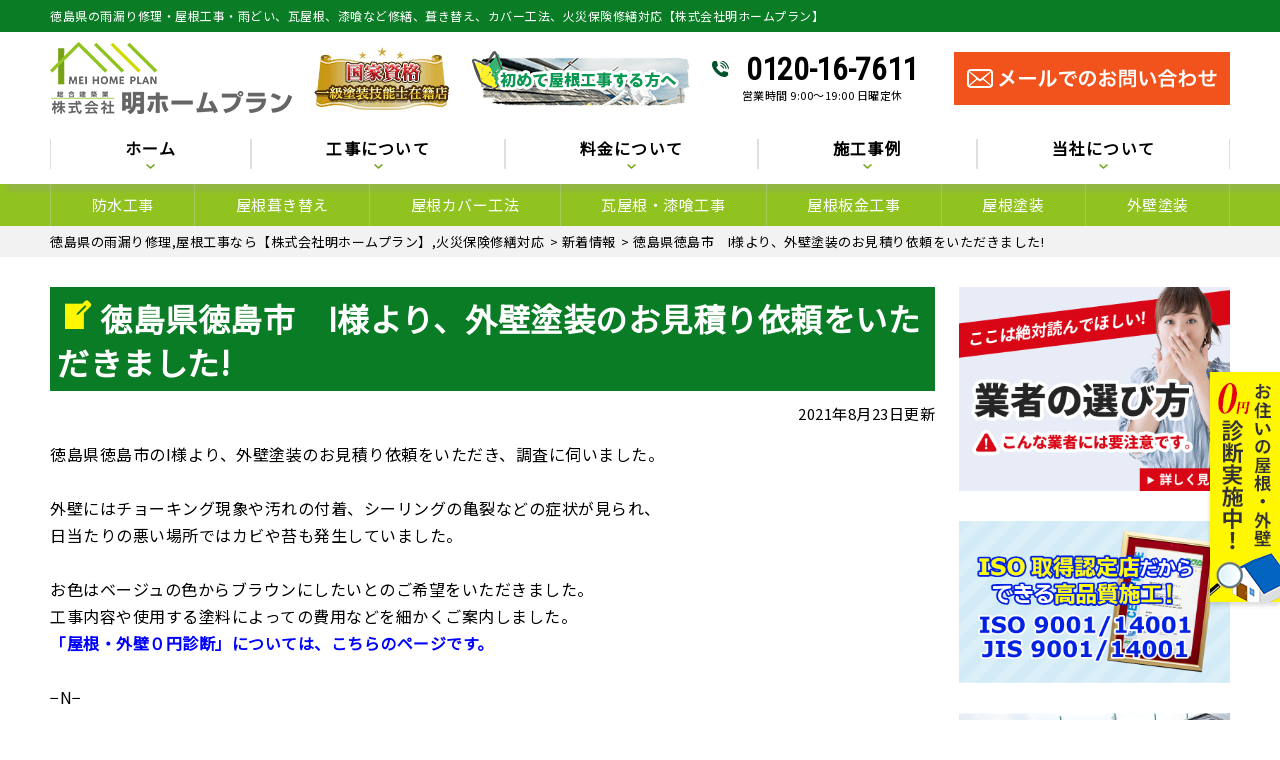

--- FILE ---
content_type: text/html; charset=UTF-8
request_url: https://meihomeplan.co.jp/topics/2737/
body_size: 30291
content:
<!DOCTYPE html>
<html lang="ja" class="no-js">
<head>
<!-- Google Tag Manager -->
<script>(function(w,d,s,l,i){w[l]=w[l]||[];w[l].push({'gtm.start':
new Date().getTime(),event:'gtm.js'});var f=d.getElementsByTagName(s)[0],
j=d.createElement(s),dl=l!='dataLayer'?'&l='+l:'';j.async=true;j.src=
'https://www.googletagmanager.com/gtm.js?id='+i+dl;f.parentNode.insertBefore(j,f);
})(window,document,'script','dataLayer','GTM-KK7SWF9');</script>
<!-- End Google Tag Manager -->
	
<meta name="google-site-verification" content="99vvSiv1sgE2fJRRCLkABFyt2FNYNDWdbdmhQiZK3XQ" />
<meta charset="UTF-8">
<meta http-equiv="X-UA-Compatible" content="IE=edge">
<meta name="viewport" content="width=device-width,initial-scale=1">
<!--[if lt IE 9]>
<script src="https://meihomeplan.co.jp/wp-content/themes/lead-ythemeb/js/html5.js"></script>
<script src="//css3-mediaqueries-js.googlecode.com/svn/trunk/css3-mediaqueries.js"></script>
<![endif]-->
<script>(function(html){html.className = html.className.replace(/\bno-js\b/,'js')})(document.documentElement);</script>
<title>徳島県徳島市　I様より、外壁塗装のお見積り依頼をいただきました! | 徳島県の雨漏り修理,屋根工事なら【株式会社明ホームプラン】,火災保険修繕対応</title>
<meta name='robots' content='max-image-preview:large' />
	<style>img:is([sizes="auto" i], [sizes^="auto," i]) { contain-intrinsic-size: 3000px 1500px }</style>
	
<!-- All In One SEO Pack 3.7.0[1052,1138] -->
<script type="application/ld+json" class="aioseop-schema">{"@context":"https://schema.org","@graph":[{"@type":"Organization","@id":"https://meihomeplan.co.jp/#organization","url":"https://meihomeplan.co.jp/","name":"徳島県の雨漏り修理、屋根工事なら【(株)明ホームプラン】","sameAs":[],"logo":{"@type":"ImageObject","@id":"https://meihomeplan.co.jp/#logo","url":"https://meihomeplan.co.jp/wp-content/uploads/2022/07/logo.png","caption":""},"image":{"@id":"https://meihomeplan.co.jp/#logo"},"contactPoint":{"@type":"ContactPoint","telephone":"+0120-16-7611","contactType":"customer support"}},{"@type":"WebSite","@id":"https://meihomeplan.co.jp/#website","url":"https://meihomeplan.co.jp/","name":"徳島県の雨漏り修理,屋根工事なら【株式会社明ホームプラン】,火災保険修繕対応","publisher":{"@id":"https://meihomeplan.co.jp/#organization"}},{"@type":"WebPage","@id":"https://meihomeplan.co.jp/topics/2737/#webpage","url":"https://meihomeplan.co.jp/topics/2737/","inLanguage":"ja","name":"徳島県徳島市　I様より、外壁塗装のお見積り依頼をいただきました!","isPartOf":{"@id":"https://meihomeplan.co.jp/#website"},"breadcrumb":{"@id":"https://meihomeplan.co.jp/topics/2737/#breadcrumblist"},"datePublished":"2021-08-23T08:52:32+09:00","dateModified":"2021-11-15T03:21:55+09:00"},{"@type":"Article","@id":"https://meihomeplan.co.jp/topics/2737/#article","isPartOf":{"@id":"https://meihomeplan.co.jp/topics/2737/#webpage"},"author":{"@id":"https://meihomeplan.co.jp/author/meihomeplanAD/#author"},"headline":"徳島県徳島市　I様より、外壁塗装のお見積り依頼をいただきました!","datePublished":"2021-08-23T08:52:32+09:00","dateModified":"2021-11-15T03:21:55+09:00","commentCount":0,"mainEntityOfPage":{"@id":"https://meihomeplan.co.jp/topics/2737/#webpage"},"publisher":{"@id":"https://meihomeplan.co.jp/#organization"},"articleSection":"新着情報","image":{"@type":"ImageObject","@id":"https://meihomeplan.co.jp/topics/2737/#primaryimage","url":"https://meihomeplan.co.jp/wp-content/uploads/2022/07/logo.png","width":242,"height":72}},{"@type":"Person","@id":"https://meihomeplan.co.jp/author/meihomeplanAD/#author","name":"meihomeplanAD","sameAs":[],"image":{"@type":"ImageObject","@id":"https://meihomeplan.co.jp/#personlogo","url":"https://secure.gravatar.com/avatar/bc115efd063593f40bc96435f935ef1516f0a7d9c66c7684dec0e1c84845690b?s=96&d=mm&r=g","width":96,"height":96,"caption":"meihomeplanAD"}},{"@type":"BreadcrumbList","@id":"https://meihomeplan.co.jp/topics/2737/#breadcrumblist","itemListElement":[{"@type":"ListItem","position":1,"item":{"@type":"WebPage","@id":"https://meihomeplan.co.jp/","url":"https://meihomeplan.co.jp/","name":"徳島県の雨漏り修理、屋根工事なら【(株)明ホームプラン】｜屋根葺き替え、カバー工事、火災保険修繕対応他"}},{"@type":"ListItem","position":2,"item":{"@type":"WebPage","@id":"https://meihomeplan.co.jp/topics/2737/","url":"https://meihomeplan.co.jp/topics/2737/","name":"徳島県徳島市　I様より、外壁塗装のお見積り依頼をいただきました!"}}]}]}</script>
<link rel="canonical" href="https://meihomeplan.co.jp/topics/2737/" />
<!-- All In One SEO Pack -->
<link rel='dns-prefetch' href='//fonts.googleapis.com' />
<link rel="alternate" type="application/rss+xml" title="徳島県の雨漏り修理,屋根工事なら【株式会社明ホームプラン】,火災保険修繕対応 &raquo; フィード" href="https://meihomeplan.co.jp/feed/" />
<link rel="alternate" type="application/rss+xml" title="徳島県の雨漏り修理,屋根工事なら【株式会社明ホームプラン】,火災保険修繕対応 &raquo; コメントフィード" href="https://meihomeplan.co.jp/comments/feed/" />
<link rel="alternate" type="application/rss+xml" title="徳島県の雨漏り修理,屋根工事なら【株式会社明ホームプラン】,火災保険修繕対応 &raquo; 徳島県徳島市　I様より、外壁塗装のお見積り依頼をいただきました! のコメントのフィード" href="https://meihomeplan.co.jp/topics/2737/feed/" />
<!-- This site uses the Google Analytics by ExactMetrics plugin v6.2.2 - Using Analytics tracking - https://www.exactmetrics.com/ -->
<script type="text/javascript" data-cfasync="false">
	var em_version         = '6.2.2';
	var em_track_user      = true;
	var em_no_track_reason = '';
	
	var disableStr = 'ga-disable-UA-176561891-1';

	/* Function to detect opted out users */
	function __gaTrackerIsOptedOut() {
		return document.cookie.indexOf(disableStr + '=true') > -1;
	}

	/* Disable tracking if the opt-out cookie exists. */
	if ( __gaTrackerIsOptedOut() ) {
		window[disableStr] = true;
	}

	/* Opt-out function */
	function __gaTrackerOptout() {
	  document.cookie = disableStr + '=true; expires=Thu, 31 Dec 2099 23:59:59 UTC; path=/';
	  window[disableStr] = true;
	}

	if ( 'undefined' === typeof gaOptout ) {
		function gaOptout() {
			__gaTrackerOptout();
		}
	}
	
	if ( em_track_user ) {
		(function(i,s,o,g,r,a,m){i['GoogleAnalyticsObject']=r;i[r]=i[r]||function(){
			(i[r].q=i[r].q||[]).push(arguments)},i[r].l=1*new Date();a=s.createElement(o),
			m=s.getElementsByTagName(o)[0];a.async=1;a.src=g;m.parentNode.insertBefore(a,m)
		})(window,document,'script','//www.google-analytics.com/analytics.js','__gaTracker');

window.ga = __gaTracker;		__gaTracker('create', 'UA-176561891-1', 'auto');
		__gaTracker('set', 'forceSSL', true);
		__gaTracker('send','pageview');
		__gaTracker( function() { window.ga = __gaTracker; } );
	} else {
		console.log( "" );
		(function() {
			/* https://developers.google.com/analytics/devguides/collection/analyticsjs/ */
			var noopfn = function() {
				return null;
			};
			var noopnullfn = function() {
				return null;
			};
			var Tracker = function() {
				return null;
			};
			var p = Tracker.prototype;
			p.get = noopfn;
			p.set = noopfn;
			p.send = noopfn;
			var __gaTracker = function() {
				var len = arguments.length;
				if ( len === 0 ) {
					return;
				}
				var f = arguments[len-1];
				if ( typeof f !== 'object' || f === null || typeof f.hitCallback !== 'function' ) {
					console.log( 'Not running function __gaTracker(' + arguments[0] + " ....) because you are not being tracked. " + em_no_track_reason );
					return;
				}
				try {
					f.hitCallback();
				} catch (ex) {

				}
			};
			__gaTracker.create = function() {
				return new Tracker();
			};
			__gaTracker.getByName = noopnullfn;
			__gaTracker.getAll = function() {
				return [];
			};
			__gaTracker.remove = noopfn;
			window['__gaTracker'] = __gaTracker;
			window.ga = __gaTracker;		})();
		}
</script>
<!-- / Google Analytics by ExactMetrics -->
<link rel='stylesheet' id='wp-block-library-css' href='https://meihomeplan.co.jp/wp-includes/css/dist/block-library/style.min.css?ver=6.8.3' type='text/css' media='all' />
<style id='classic-theme-styles-inline-css' type='text/css'>
/*! This file is auto-generated */
.wp-block-button__link{color:#fff;background-color:#32373c;border-radius:9999px;box-shadow:none;text-decoration:none;padding:calc(.667em + 2px) calc(1.333em + 2px);font-size:1.125em}.wp-block-file__button{background:#32373c;color:#fff;text-decoration:none}
</style>
<style id='global-styles-inline-css' type='text/css'>
:root{--wp--preset--aspect-ratio--square: 1;--wp--preset--aspect-ratio--4-3: 4/3;--wp--preset--aspect-ratio--3-4: 3/4;--wp--preset--aspect-ratio--3-2: 3/2;--wp--preset--aspect-ratio--2-3: 2/3;--wp--preset--aspect-ratio--16-9: 16/9;--wp--preset--aspect-ratio--9-16: 9/16;--wp--preset--color--black: #000000;--wp--preset--color--cyan-bluish-gray: #abb8c3;--wp--preset--color--white: #ffffff;--wp--preset--color--pale-pink: #f78da7;--wp--preset--color--vivid-red: #cf2e2e;--wp--preset--color--luminous-vivid-orange: #ff6900;--wp--preset--color--luminous-vivid-amber: #fcb900;--wp--preset--color--light-green-cyan: #7bdcb5;--wp--preset--color--vivid-green-cyan: #00d084;--wp--preset--color--pale-cyan-blue: #8ed1fc;--wp--preset--color--vivid-cyan-blue: #0693e3;--wp--preset--color--vivid-purple: #9b51e0;--wp--preset--gradient--vivid-cyan-blue-to-vivid-purple: linear-gradient(135deg,rgba(6,147,227,1) 0%,rgb(155,81,224) 100%);--wp--preset--gradient--light-green-cyan-to-vivid-green-cyan: linear-gradient(135deg,rgb(122,220,180) 0%,rgb(0,208,130) 100%);--wp--preset--gradient--luminous-vivid-amber-to-luminous-vivid-orange: linear-gradient(135deg,rgba(252,185,0,1) 0%,rgba(255,105,0,1) 100%);--wp--preset--gradient--luminous-vivid-orange-to-vivid-red: linear-gradient(135deg,rgba(255,105,0,1) 0%,rgb(207,46,46) 100%);--wp--preset--gradient--very-light-gray-to-cyan-bluish-gray: linear-gradient(135deg,rgb(238,238,238) 0%,rgb(169,184,195) 100%);--wp--preset--gradient--cool-to-warm-spectrum: linear-gradient(135deg,rgb(74,234,220) 0%,rgb(151,120,209) 20%,rgb(207,42,186) 40%,rgb(238,44,130) 60%,rgb(251,105,98) 80%,rgb(254,248,76) 100%);--wp--preset--gradient--blush-light-purple: linear-gradient(135deg,rgb(255,206,236) 0%,rgb(152,150,240) 100%);--wp--preset--gradient--blush-bordeaux: linear-gradient(135deg,rgb(254,205,165) 0%,rgb(254,45,45) 50%,rgb(107,0,62) 100%);--wp--preset--gradient--luminous-dusk: linear-gradient(135deg,rgb(255,203,112) 0%,rgb(199,81,192) 50%,rgb(65,88,208) 100%);--wp--preset--gradient--pale-ocean: linear-gradient(135deg,rgb(255,245,203) 0%,rgb(182,227,212) 50%,rgb(51,167,181) 100%);--wp--preset--gradient--electric-grass: linear-gradient(135deg,rgb(202,248,128) 0%,rgb(113,206,126) 100%);--wp--preset--gradient--midnight: linear-gradient(135deg,rgb(2,3,129) 0%,rgb(40,116,252) 100%);--wp--preset--font-size--small: 13px;--wp--preset--font-size--medium: 20px;--wp--preset--font-size--large: 36px;--wp--preset--font-size--x-large: 42px;--wp--preset--spacing--20: 0.44rem;--wp--preset--spacing--30: 0.67rem;--wp--preset--spacing--40: 1rem;--wp--preset--spacing--50: 1.5rem;--wp--preset--spacing--60: 2.25rem;--wp--preset--spacing--70: 3.38rem;--wp--preset--spacing--80: 5.06rem;--wp--preset--shadow--natural: 6px 6px 9px rgba(0, 0, 0, 0.2);--wp--preset--shadow--deep: 12px 12px 50px rgba(0, 0, 0, 0.4);--wp--preset--shadow--sharp: 6px 6px 0px rgba(0, 0, 0, 0.2);--wp--preset--shadow--outlined: 6px 6px 0px -3px rgba(255, 255, 255, 1), 6px 6px rgba(0, 0, 0, 1);--wp--preset--shadow--crisp: 6px 6px 0px rgba(0, 0, 0, 1);}:where(.is-layout-flex){gap: 0.5em;}:where(.is-layout-grid){gap: 0.5em;}body .is-layout-flex{display: flex;}.is-layout-flex{flex-wrap: wrap;align-items: center;}.is-layout-flex > :is(*, div){margin: 0;}body .is-layout-grid{display: grid;}.is-layout-grid > :is(*, div){margin: 0;}:where(.wp-block-columns.is-layout-flex){gap: 2em;}:where(.wp-block-columns.is-layout-grid){gap: 2em;}:where(.wp-block-post-template.is-layout-flex){gap: 1.25em;}:where(.wp-block-post-template.is-layout-grid){gap: 1.25em;}.has-black-color{color: var(--wp--preset--color--black) !important;}.has-cyan-bluish-gray-color{color: var(--wp--preset--color--cyan-bluish-gray) !important;}.has-white-color{color: var(--wp--preset--color--white) !important;}.has-pale-pink-color{color: var(--wp--preset--color--pale-pink) !important;}.has-vivid-red-color{color: var(--wp--preset--color--vivid-red) !important;}.has-luminous-vivid-orange-color{color: var(--wp--preset--color--luminous-vivid-orange) !important;}.has-luminous-vivid-amber-color{color: var(--wp--preset--color--luminous-vivid-amber) !important;}.has-light-green-cyan-color{color: var(--wp--preset--color--light-green-cyan) !important;}.has-vivid-green-cyan-color{color: var(--wp--preset--color--vivid-green-cyan) !important;}.has-pale-cyan-blue-color{color: var(--wp--preset--color--pale-cyan-blue) !important;}.has-vivid-cyan-blue-color{color: var(--wp--preset--color--vivid-cyan-blue) !important;}.has-vivid-purple-color{color: var(--wp--preset--color--vivid-purple) !important;}.has-black-background-color{background-color: var(--wp--preset--color--black) !important;}.has-cyan-bluish-gray-background-color{background-color: var(--wp--preset--color--cyan-bluish-gray) !important;}.has-white-background-color{background-color: var(--wp--preset--color--white) !important;}.has-pale-pink-background-color{background-color: var(--wp--preset--color--pale-pink) !important;}.has-vivid-red-background-color{background-color: var(--wp--preset--color--vivid-red) !important;}.has-luminous-vivid-orange-background-color{background-color: var(--wp--preset--color--luminous-vivid-orange) !important;}.has-luminous-vivid-amber-background-color{background-color: var(--wp--preset--color--luminous-vivid-amber) !important;}.has-light-green-cyan-background-color{background-color: var(--wp--preset--color--light-green-cyan) !important;}.has-vivid-green-cyan-background-color{background-color: var(--wp--preset--color--vivid-green-cyan) !important;}.has-pale-cyan-blue-background-color{background-color: var(--wp--preset--color--pale-cyan-blue) !important;}.has-vivid-cyan-blue-background-color{background-color: var(--wp--preset--color--vivid-cyan-blue) !important;}.has-vivid-purple-background-color{background-color: var(--wp--preset--color--vivid-purple) !important;}.has-black-border-color{border-color: var(--wp--preset--color--black) !important;}.has-cyan-bluish-gray-border-color{border-color: var(--wp--preset--color--cyan-bluish-gray) !important;}.has-white-border-color{border-color: var(--wp--preset--color--white) !important;}.has-pale-pink-border-color{border-color: var(--wp--preset--color--pale-pink) !important;}.has-vivid-red-border-color{border-color: var(--wp--preset--color--vivid-red) !important;}.has-luminous-vivid-orange-border-color{border-color: var(--wp--preset--color--luminous-vivid-orange) !important;}.has-luminous-vivid-amber-border-color{border-color: var(--wp--preset--color--luminous-vivid-amber) !important;}.has-light-green-cyan-border-color{border-color: var(--wp--preset--color--light-green-cyan) !important;}.has-vivid-green-cyan-border-color{border-color: var(--wp--preset--color--vivid-green-cyan) !important;}.has-pale-cyan-blue-border-color{border-color: var(--wp--preset--color--pale-cyan-blue) !important;}.has-vivid-cyan-blue-border-color{border-color: var(--wp--preset--color--vivid-cyan-blue) !important;}.has-vivid-purple-border-color{border-color: var(--wp--preset--color--vivid-purple) !important;}.has-vivid-cyan-blue-to-vivid-purple-gradient-background{background: var(--wp--preset--gradient--vivid-cyan-blue-to-vivid-purple) !important;}.has-light-green-cyan-to-vivid-green-cyan-gradient-background{background: var(--wp--preset--gradient--light-green-cyan-to-vivid-green-cyan) !important;}.has-luminous-vivid-amber-to-luminous-vivid-orange-gradient-background{background: var(--wp--preset--gradient--luminous-vivid-amber-to-luminous-vivid-orange) !important;}.has-luminous-vivid-orange-to-vivid-red-gradient-background{background: var(--wp--preset--gradient--luminous-vivid-orange-to-vivid-red) !important;}.has-very-light-gray-to-cyan-bluish-gray-gradient-background{background: var(--wp--preset--gradient--very-light-gray-to-cyan-bluish-gray) !important;}.has-cool-to-warm-spectrum-gradient-background{background: var(--wp--preset--gradient--cool-to-warm-spectrum) !important;}.has-blush-light-purple-gradient-background{background: var(--wp--preset--gradient--blush-light-purple) !important;}.has-blush-bordeaux-gradient-background{background: var(--wp--preset--gradient--blush-bordeaux) !important;}.has-luminous-dusk-gradient-background{background: var(--wp--preset--gradient--luminous-dusk) !important;}.has-pale-ocean-gradient-background{background: var(--wp--preset--gradient--pale-ocean) !important;}.has-electric-grass-gradient-background{background: var(--wp--preset--gradient--electric-grass) !important;}.has-midnight-gradient-background{background: var(--wp--preset--gradient--midnight) !important;}.has-small-font-size{font-size: var(--wp--preset--font-size--small) !important;}.has-medium-font-size{font-size: var(--wp--preset--font-size--medium) !important;}.has-large-font-size{font-size: var(--wp--preset--font-size--large) !important;}.has-x-large-font-size{font-size: var(--wp--preset--font-size--x-large) !important;}
:where(.wp-block-post-template.is-layout-flex){gap: 1.25em;}:where(.wp-block-post-template.is-layout-grid){gap: 1.25em;}
:where(.wp-block-columns.is-layout-flex){gap: 2em;}:where(.wp-block-columns.is-layout-grid){gap: 2em;}
:root :where(.wp-block-pullquote){font-size: 1.5em;line-height: 1.6;}
</style>
<link rel='stylesheet' id='wp-pagenavi-css' href='https://meihomeplan.co.jp/wp-content/plugins/wp-pagenavi/pagenavi-css.css?ver=2.70' type='text/css' media='all' />
<link rel='stylesheet' id='twentyfifteen-fonts-css' href='https://fonts.googleapis.com/css?family=Noto+Sans%3A400italic%2C700italic%2C400%2C700%7CNoto+Serif%3A400italic%2C700italic%2C400%2C700%7CInconsolata%3A400%2C700&#038;subset=latin%2Clatin-ext' type='text/css' media='all' />
<link rel='stylesheet' id='genericons-css' href='https://meihomeplan.co.jp/wp-content/themes/lead-ythemeb/genericons/genericons.css?ver=3.2' type='text/css' media='all' />
<link rel='stylesheet' id='twentyfifteen-style-css' href='https://meihomeplan.co.jp/wp-content/themes/lead-ythemeb/style.css?ver=6.8.3' type='text/css' media='all' />
<!--[if lt IE 9]>
<link rel='stylesheet' id='twentyfifteen-ie-css' href='https://meihomeplan.co.jp/wp-content/themes/lead-ythemeb/css/ie.css?ver=20141010' type='text/css' media='all' />
<![endif]-->
<!--[if lt IE 8]>
<link rel='stylesheet' id='twentyfifteen-ie7-css' href='https://meihomeplan.co.jp/wp-content/themes/lead-ythemeb/css/ie7.css?ver=20141010' type='text/css' media='all' />
<![endif]-->
<link rel='stylesheet' id='video-conferencing-with-zoom-api-css' href='https://meihomeplan.co.jp/wp-content/plugins/video-conferencing-with-zoom-api/assets/public/css/style.min.css?ver=3.6.1' type='text/css' media='all' />
<link rel='stylesheet' id='dashicons-css' href='https://meihomeplan.co.jp/wp-includes/css/dashicons.min.css?ver=6.8.3' type='text/css' media='all' />
<script type="text/javascript" id="exactmetrics-frontend-script-js-extra">
/* <![CDATA[ */
var exactmetrics_frontend = {"js_events_tracking":"true","download_extensions":"zip,mp3,mpeg,pdf,docx,pptx,xlsx,rar","inbound_paths":"[{\"path\":\"\\\/go\\\/\",\"label\":\"affiliate\"},{\"path\":\"\\\/recommend\\\/\",\"label\":\"affiliate\"}]","home_url":"https:\/\/meihomeplan.co.jp","hash_tracking":"false"};
/* ]]> */
</script>
<script type="text/javascript" src="https://meihomeplan.co.jp/wp-content/plugins/google-analytics-dashboard-for-wp/assets/js/frontend.min.js?ver=6.2.2" id="exactmetrics-frontend-script-js"></script>
<script type="text/javascript" src="https://meihomeplan.co.jp/wp-includes/js/jquery/jquery.min.js?ver=3.7.1" id="jquery-core-js"></script>
<script type="text/javascript" src="https://meihomeplan.co.jp/wp-includes/js/jquery/jquery-migrate.min.js?ver=3.4.1" id="jquery-migrate-js"></script>
<link rel="https://api.w.org/" href="https://meihomeplan.co.jp/wp-json/" /><link rel="alternate" title="JSON" type="application/json" href="https://meihomeplan.co.jp/wp-json/wp/v2/posts/2737" /><link rel="EditURI" type="application/rsd+xml" title="RSD" href="https://meihomeplan.co.jp/xmlrpc.php?rsd" />
<link rel='shortlink' href='https://meihomeplan.co.jp/?p=2737' />
<link rel="alternate" title="oEmbed (JSON)" type="application/json+oembed" href="https://meihomeplan.co.jp/wp-json/oembed/1.0/embed?url=https%3A%2F%2Fmeihomeplan.co.jp%2Ftopics%2F2737%2F" />
<link rel="alternate" title="oEmbed (XML)" type="text/xml+oembed" href="https://meihomeplan.co.jp/wp-json/oembed/1.0/embed?url=https%3A%2F%2Fmeihomeplan.co.jp%2Ftopics%2F2737%2F&#038;format=xml" />
<style type="text/css">.recentcomments a{display:inline !important;padding:0 !important;margin:0 !important;}</style><link rel="icon" href="https://meihomeplan.co.jp/wp-content/uploads/2020/08/cropped-favicon-32x32.png" sizes="32x32" />
<link rel="icon" href="https://meihomeplan.co.jp/wp-content/uploads/2020/08/cropped-favicon-192x192.png" sizes="192x192" />
<link rel="apple-touch-icon" href="https://meihomeplan.co.jp/wp-content/uploads/2020/08/cropped-favicon-180x180.png" />
<meta name="msapplication-TileImage" content="https://meihomeplan.co.jp/wp-content/uploads/2020/08/cropped-favicon-270x270.png" />
<!--css-->
<link href="//fonts.googleapis.com/earlyaccess/mplus1p.css" rel="stylesheet" />
<link href="//fonts.googleapis.com/css?family=Anton" rel="stylesheet">
<link href="//fonts.googleapis.com/earlyaccess/sawarabimincho.css" rel="stylesheet" />
<link href="//fonts.googleapis.com/css?family=IBM+Plex+Serif" rel="stylesheet">
<link href="https://fonts.googleapis.com/css?family=M+PLUS+1p" rel="stylesheet">
<link rel="stylesheet" href="https://maxcdn.bootstrapcdn.com/font-awesome/4.7.0/css/font-awesome.min.css">
<script src="//ajax.googleapis.com/ajax/libs/jquery/1.11.1/jquery.min.js"></script>
<script type="text/javascript">
$(function() {
  $("#main-nav li.menu-item-697").click(function() {
    $("#main-nav li.menu-item-697 .header-nav-child").toggleClass("activate");
    $("#main-nav li.menu-item-744 .header-nav-child").removeClass("activate");
    $("#main-nav li.menu-item-745 .header-nav-child").removeClass("activate");
    $("#main-nav li.menu-item-746 .header-nav-child").removeClass("activate");
  });
  $("#main-nav li.menu-item-744").click(function() {
    $("#main-nav li.menu-item-744 .header-nav-child").toggleClass("activate");
    $("#main-nav li.menu-item-697 .header-nav-child").removeClass("activate");
    $("#main-nav li.menu-item-745 .header-nav-child").removeClass("activate");
    $("#main-nav li.menu-item-746 .header-nav-child").removeClass("activate");
  });
  $("#main-nav li.menu-item-745").click(function() {
    $("#main-nav li.menu-item-745 .header-nav-child").toggleClass("activate");
    $("#main-nav li.menu-item-697 .header-nav-child").removeClass("activate");
    $("#main-nav li.menu-item-744 .header-nav-child").removeClass("activate");
    $("#main-nav li.menu-item-746 .header-nav-child").removeClass("activate");
  });
  $("#main-nav li.menu-item-746").click(function() {
    $("#main-nav li.menu-item-746 .header-nav-child").toggleClass("activate");
    $("#main-nav li.menu-item-697 .header-nav-child").removeClass("activate");
    $("#main-nav li.menu-item-744 .header-nav-child").removeClass("activate");
    $("#main-nav li.menu-item-745 .header-nav-child").removeClass("activate");
  });
});
</script>
	
	
</head>

<body class="wp-singular post-template-default single single-post postid-2737 single-format-standard wp-theme-lead-ythemeb drawer drawer--top page category-1" itemscope itemtype="//schema.org/WebPage">
<!-- Google Tag Manager (noscript) -->
<noscript><iframe src="https://www.googletagmanager.com/ns.html?id=GTM-KK7SWF9"
height="0" width="0" style="display:none;visibility:hidden"></iframe></noscript>
<!-- End Google Tag Manager (noscript) -->
<div id="loaderafter-wrap">
<div id="bgl"><div id="bgr">

<header id="header" role="banner">

<div class="spview">
  <div class="hamburger_wrap">
  <button type="button" class="drawer-toggle drawer-hamburger">
    <span class="sr-only">toggle navigation</span> <span class="drawer-hamburger-icon"></span>
    <span class="menubtn_txt">MENU</span>
  </button>
  </div>
  <div class="head_sp_logoarea clear">
    <div class="site_title">
      <a href="https://meihomeplan.co.jp/"><img src="https://meihomeplan.co.jp/wp-content/themes/lead-ythemeb/images/logo.png" alt="明ホームプランLOGO" /></a>
    </div>
    <div class="head_catch">
      <img src="https://meihomeplan.co.jp/wp-content/themes/lead-ythemeb/images/frame/head_catch.png" alt="工事実績" />
    </div>
  </div>
  <nav class="drawer-nav" role="navigation">
            <div class="scrolling_wrap">
          <div class="site_title">
        <a href="https://meihomeplan.co.jp/"><img src="https://meihomeplan.co.jp/wp-content/themes/lead-ythemeb/images/logo.png" alt="明ホームプランLOGO" width="auto" height="50px" /></a>
      </div>
      <div class="scrolling_wrap_top">
        <ul>
          <li><a href="https://meihomeplan.co.jp/first/"><span class="dashicons dashicons-shield"></span><br>屋根工事が初めての方へ</a></li>
          <li><a href="https://meihomeplan.co.jp/reason/"><span class="dashicons dashicons-building"></span><br>当社の強み</a></li>
          <li><a href="https://meihomeplan.co.jp/price/"><span class="dashicons dashicons-awards"></span><br>料金について</a></li>
          <li><a href="https://meihomeplan.co.jp/inspection/"><span class="dashicons dashicons-clipboard"></span><br>屋根無料診断</a></li>
          <li><a href="https://meihomeplan.co.jp/case/"><span class="dashicons dashicons-format-gallery"></span><br>屋根工事の施工事例</a></li>
          <li><a href="https://meihomeplan.co.jp/amamori/"><span class="dashicons dashicons-admin-home"></span><br>雨漏りスピード補修</a></li>
        </ul>
      </div>
      <div id="globalnaviarea_wrap" class="sp_menu">
        <ul><li id="menu-item-135" class="menu-item menu-item-type-post_type menu-item-object-page menu-item-135"><a href="https://meihomeplan.co.jp/business/bousui/">防水工事</a></li>
<li id="menu-item-132" class="menu-item menu-item-type-post_type menu-item-object-page menu-item-132"><a href="https://meihomeplan.co.jp/business/fukikae/">屋根葺き替え</a></li>
<li id="menu-item-134" class="menu-item menu-item-type-post_type menu-item-object-page menu-item-134"><a href="https://meihomeplan.co.jp/business/cover/">屋根カバー工法</a></li>
<li id="menu-item-133" class="menu-item menu-item-type-post_type menu-item-object-page menu-item-133"><a href="https://meihomeplan.co.jp/business/shikkui/">瓦屋根・漆喰工事</a></li>
<li id="menu-item-136" class="menu-item menu-item-type-post_type menu-item-object-page menu-item-136"><a href="https://meihomeplan.co.jp/business/sheetmetal/">屋根板金工事</a></li>
<li id="menu-item-137" class="menu-item menu-item-type-post_type menu-item-object-page menu-item-137"><a href="https://meihomeplan.co.jp/business/yanetoso/">屋根塗装</a></li>
<li id="menu-item-138" class="menu-item menu-item-type-post_type menu-item-object-page menu-item-138"><a href="https://meihomeplan.co.jp/business/gaiheki/">外壁塗装</a></li>
<li id="menu-item-624" class="menu-item menu-item-type-post_type menu-item-object-page menu-item-624"><a href="https://meihomeplan.co.jp/business/skylight/">天窓工事</a></li>
<li id="menu-item-131" class="menu-item menu-item-type-post_type menu-item-object-page menu-item-131"><a href="https://meihomeplan.co.jp/business/amadoi/">雨どい工事（修理・交換）</a></li>
<li id="menu-item-623" class="menu-item menu-item-type-post_type menu-item-object-page menu-item-623"><a href="https://meihomeplan.co.jp/business/siding/">サイディング張り替え</a></li>
<li id="menu-item-625" class="menu-item menu-item-type-post_type menu-item-object-page menu-item-625"><a href="https://meihomeplan.co.jp/business/reform/">その他リフォーム</a></li>
<li id="menu-item-631" class="menu-item menu-item-type-post_type menu-item-object-page menu-item-631"><a href="https://meihomeplan.co.jp/business/mansion/">ビル・マンション等の防水工事</a></li>
</ul>        <ul id="main-nav"><li id="menu-item-94" class="menu-item menu-item-type-custom menu-item-object-custom menu-item-home menu-item-94"><a href="http://meihomeplan.co.jp/">ホーム</a></li>
<li id="menu-item-697" class="menu-item menu-item-type-custom menu-item-object-custom menu-item-has-children menu-item-697"><a>工事について</a>
<ul class="sub-menu">
	<li id="menu-item-97" class="menu-item menu-item-type-post_type menu-item-object-page menu-item-97"><a href="https://meihomeplan.co.jp/business/">工事について</a></li>
	<li id="menu-item-474" class="menu-item menu-item-type-post_type menu-item-object-page menu-item-474"><a href="https://meihomeplan.co.jp/first/">工事が初めての方へ</a></li>
	<li id="menu-item-475" class="menu-item menu-item-type-post_type menu-item-object-page menu-item-475"><a href="https://meihomeplan.co.jp/amamori/">雨漏りスピード補修</a></li>
	<li id="menu-item-476" class="menu-item menu-item-type-post_type menu-item-object-page menu-item-476"><a href="https://meihomeplan.co.jp/inspection/">屋根・外壁０円診断</a></li>
	<li id="menu-item-477" class="menu-item menu-item-type-post_type menu-item-object-page menu-item-477"><a href="https://meihomeplan.co.jp/flow/">お問い合わせからの流れ</a></li>
	<li id="menu-item-478" class="menu-item menu-item-type-post_type menu-item-object-page menu-item-478"><a href="https://meihomeplan.co.jp/coaking/">オートンイクシード</a></li>
	<li id="menu-item-481" class="menu-item menu-item-type-post_type menu-item-object-page menu-item-481"><a href="https://meihomeplan.co.jp/warranty/">安心の保証制度</a></li>
	<li id="menu-item-807" class="menu-item menu-item-type-post_type menu-item-object-page menu-item-807"><a href="https://meihomeplan.co.jp/repair/">施工の際の下地処理</a></li>
	<li id="menu-item-2295" class="menu-item menu-item-type-post_type menu-item-object-page menu-item-2295"><a href="https://meihomeplan.co.jp/simulator/">カラーシミュレーター</a></li>
</ul>
</li>
<li id="menu-item-744" class="menu-item menu-item-type-custom menu-item-object-custom menu-item-has-children menu-item-744"><a>料金について</a>
<ul class="sub-menu">
	<li id="menu-item-483" class="menu-item menu-item-type-post_type menu-item-object-page menu-item-483"><a href="https://meihomeplan.co.jp/price/">料金について</a></li>
	<li id="menu-item-485" class="menu-item menu-item-type-post_type menu-item-object-page menu-item-485"><a href="https://meihomeplan.co.jp/price/lowprice/">安さの秘密</a></li>
	<li id="menu-item-484" class="menu-item menu-item-type-post_type menu-item-object-page menu-item-484"><a href="https://meihomeplan.co.jp/price/insurance/">火災保険を使った修繕工事</a></li>
	<li id="menu-item-627" class="menu-item menu-item-type-taxonomy menu-item-object-category menu-item-627"><a href="https://meihomeplan.co.jp/category/tips/">住宅リフォームの真実</a></li>
	<li id="menu-item-1280" class="menu-item menu-item-type-post_type menu-item-object-page menu-item-1280"><a href="https://meihomeplan.co.jp/price/market/">外壁塗装の相場価格</a></li>
</ul>
</li>
<li id="menu-item-745" class="menu-item menu-item-type-custom menu-item-object-custom menu-item-has-children menu-item-745"><a>施工事例</a>
<ul class="sub-menu">
	<li id="menu-item-486" class="menu-item menu-item-type-post_type menu-item-object-page menu-item-486"><a href="https://meihomeplan.co.jp/case/">施工事例</a></li>
	<li id="menu-item-487" class="menu-item menu-item-type-post_type menu-item-object-page menu-item-487"><a href="https://meihomeplan.co.jp/voice/">お客様の声</a></li>
	<li id="menu-item-488" class="menu-item menu-item-type-taxonomy menu-item-object-category menu-item-488"><a href="https://meihomeplan.co.jp/category/report/">屋根工事現場レポート</a></li>
</ul>
</li>
<li id="menu-item-746" class="menu-item menu-item-type-custom menu-item-object-custom menu-item-has-children menu-item-746"><a>当社について</a>
<ul class="sub-menu">
	<li id="menu-item-489" class="menu-item menu-item-type-post_type menu-item-object-page menu-item-489"><a href="https://meihomeplan.co.jp/company/">会社概要</a></li>
	<li id="menu-item-490" class="menu-item menu-item-type-post_type menu-item-object-page menu-item-490"><a href="https://meihomeplan.co.jp/business/">事業内容</a></li>
	<li id="menu-item-491" class="menu-item menu-item-type-post_type menu-item-object-page menu-item-491"><a href="https://meihomeplan.co.jp/reason/">当社の強み</a></li>
	<li id="menu-item-492" class="menu-item menu-item-type-taxonomy menu-item-object-category current-post-ancestor current-menu-parent current-post-parent menu-item-492"><a href="https://meihomeplan.co.jp/category/topics/">新着情報</a></li>
	<li id="menu-item-493" class="menu-item menu-item-type-taxonomy menu-item-object-category menu-item-493"><a href="https://meihomeplan.co.jp/category/blog/">屋根・外壁工事ブログ</a></li>
	<li id="menu-item-494" class="menu-item menu-item-type-post_type menu-item-object-page menu-item-494"><a href="https://meihomeplan.co.jp/warranty/">安心の保証制度</a></li>
	<li id="menu-item-495" class="menu-item menu-item-type-post_type menu-item-object-page menu-item-495"><a href="https://meihomeplan.co.jp/support/">定期訪問サポート</a></li>
	<li id="menu-item-1275" class="menu-item menu-item-type-post_type menu-item-object-page menu-item-1275"><a href="https://meihomeplan.co.jp/contact/">お問い合わせ</a></li>
	<li id="menu-item-1276" class="menu-item menu-item-type-post_type menu-item-object-page menu-item-1276"><a href="https://meihomeplan.co.jp/faq/">よくあるご質問</a></li>
</ul>
</li>
</ul>      </div><!-- #menu -->
      <div class="scrolling_wrap_bottom">
        <a href="https://meihomeplan.co.jp/contact">
          <img src="https://meihomeplan.co.jp/wp-content/themes/lead-ythemeb/images/frame/com_banner_shindan.png" width="100%" />
        </a>
      </div>
    </div>
  </nav>
</div>

<div class="ta_pcview">
  <div id="site_description_area"><div class="mainwrap">
      <h1 class="site_h1">徳島県の雨漏り修理・屋根工事・雨どい、瓦屋根、漆喰など修繕、葺き替え、カバー工法、火災保険修繕対応【株式会社明ホームプラン】</h1>
  </div></div>
  <div class="head_logoarea"><div class="mainwrap clear">
    <ul>
      <li><div class="site_title">
        <a href="https://meihomeplan.co.jp/"><img src="https://meihomeplan.co.jp/wp-content/themes/lead-ythemeb/images/logo.png" alt="明ホームプランLOGO" /></a>
      </div></li>
      <li><div class="head_catch">
        <img src="https://meihomeplan.co.jp/wp-content/themes/lead-ythemeb/images/frame/head_catch.png" alt="工事実績" />
      </div></li>
      <li><div class="head_catch">
        <a href="https://meihomeplan.co.jp/first/">
          <img src="https://meihomeplan.co.jp/wp-content/themes/lead-ythemeb/images/frame/head_customer.png" alt="初めて屋根塗装をする方へ" />
        </a>
      </div></li>
      <li><div class="head_tel">
        <div class="tel_no"><a href="tel:0120-16-7611">0120-16-7611</a></div>
        <div class="tel_time">営業時間&nbsp;9:00～19:00&nbsp;日曜定休</div>
      </div></li>
      <li><div class="head_contact">
        <a href="https://meihomeplan.co.jp/contact/"><img src="https://meihomeplan.co.jp/wp-content/themes/lead-ythemeb/images/frame/com_contact_mail.png" alt="お問い合わせ" />
      </div></a></li>
    </ul>
  </div></div>
  <div id="globalnaviarea_wrap" class="globalnaviarea_wrap clear">
    <div class="mainwrap">
      <div id="site_navigation">
        <nav id="main_navigation" role="navigation">
          <div id="toggle"><a class="menu-trigger" href="#"><span class="icon-menu2"></span></a></div>
          <div id="button_mail"><a href="https://meihomeplan.co.jp/?page_id=32"><span class="icon-mail"></span></a></div>
          <div id="menu">
                        <ul id="main-nav" class="menu_wrap nav-menu dropmenu"><li class="menu-item menu-item-type-custom menu-item-object-custom menu-item-home menu-item-94"><a href="http://meihomeplan.co.jp/">ホーム</a></li>
<li class="menu-item menu-item-type-custom menu-item-object-custom menu-item-has-children menu-item-697"><a>工事について</a><div class="header-nav-child"><div class="container"><ul class="sub-menu">	<li class="menu-item menu-item-type-post_type menu-item-object-page menu-item-97"><a href="https://meihomeplan.co.jp/business/">工事について</a></li>
	<li class="menu-item menu-item-type-post_type menu-item-object-page menu-item-474"><a href="https://meihomeplan.co.jp/first/">工事が初めての方へ</a></li>
	<li class="menu-item menu-item-type-post_type menu-item-object-page menu-item-475"><a href="https://meihomeplan.co.jp/amamori/">雨漏りスピード補修</a></li>
	<li class="menu-item menu-item-type-post_type menu-item-object-page menu-item-476"><a href="https://meihomeplan.co.jp/inspection/">屋根・外壁０円診断</a></li>
	<li class="menu-item menu-item-type-post_type menu-item-object-page menu-item-477"><a href="https://meihomeplan.co.jp/flow/">お問い合わせからの流れ</a></li>
	<li class="menu-item menu-item-type-post_type menu-item-object-page menu-item-478"><a href="https://meihomeplan.co.jp/coaking/">オートンイクシード</a></li>
	<li class="menu-item menu-item-type-post_type menu-item-object-page menu-item-481"><a href="https://meihomeplan.co.jp/warranty/">安心の保証制度</a></li>
	<li class="menu-item menu-item-type-post_type menu-item-object-page menu-item-807"><a href="https://meihomeplan.co.jp/repair/">施工の際の下地処理</a></li>
	<li class="menu-item menu-item-type-post_type menu-item-object-page menu-item-2295"><a href="https://meihomeplan.co.jp/simulator/">カラーシミュレーター</a></li>
</ul></div></div></li>
<li class="menu-item menu-item-type-custom menu-item-object-custom menu-item-has-children menu-item-744"><a>料金について</a><div class="header-nav-child"><div class="container"><ul class="sub-menu">	<li class="menu-item menu-item-type-post_type menu-item-object-page menu-item-483"><a href="https://meihomeplan.co.jp/price/">料金について</a></li>
	<li class="menu-item menu-item-type-post_type menu-item-object-page menu-item-485"><a href="https://meihomeplan.co.jp/price/lowprice/">安さの秘密</a></li>
	<li class="menu-item menu-item-type-post_type menu-item-object-page menu-item-484"><a href="https://meihomeplan.co.jp/price/insurance/">火災保険を使った修繕工事</a></li>
	<li class="menu-item menu-item-type-taxonomy menu-item-object-category menu-item-627"><a href="https://meihomeplan.co.jp/category/tips/">住宅リフォームの真実</a></li>
	<li class="menu-item menu-item-type-post_type menu-item-object-page menu-item-1280"><a href="https://meihomeplan.co.jp/price/market/">外壁塗装の相場価格</a></li>
</ul></div></div></li>
<li class="menu-item menu-item-type-custom menu-item-object-custom menu-item-has-children menu-item-745"><a>施工事例</a><div class="header-nav-child"><div class="container"><ul class="sub-menu">	<li class="menu-item menu-item-type-post_type menu-item-object-page menu-item-486"><a href="https://meihomeplan.co.jp/case/">施工事例</a></li>
	<li class="menu-item menu-item-type-post_type menu-item-object-page menu-item-487"><a href="https://meihomeplan.co.jp/voice/">お客様の声</a></li>
	<li class="menu-item menu-item-type-taxonomy menu-item-object-category menu-item-488"><a href="https://meihomeplan.co.jp/category/report/">屋根工事現場レポート</a></li>
</ul></div></div></li>
<li class="menu-item menu-item-type-custom menu-item-object-custom menu-item-has-children menu-item-746"><a>当社について</a><div class="header-nav-child"><div class="container"><ul class="sub-menu">	<li class="menu-item menu-item-type-post_type menu-item-object-page menu-item-489"><a href="https://meihomeplan.co.jp/company/">会社概要</a></li>
	<li class="menu-item menu-item-type-post_type menu-item-object-page menu-item-490"><a href="https://meihomeplan.co.jp/business/">事業内容</a></li>
	<li class="menu-item menu-item-type-post_type menu-item-object-page menu-item-491"><a href="https://meihomeplan.co.jp/reason/">当社の強み</a></li>
	<li class="menu-item menu-item-type-taxonomy menu-item-object-category current-post-ancestor current-menu-parent current-post-parent menu-item-492"><a href="https://meihomeplan.co.jp/category/topics/">新着情報</a></li>
	<li class="menu-item menu-item-type-taxonomy menu-item-object-category menu-item-493"><a href="https://meihomeplan.co.jp/category/blog/">屋根・外壁工事ブログ</a></li>
	<li class="menu-item menu-item-type-post_type menu-item-object-page menu-item-494"><a href="https://meihomeplan.co.jp/warranty/">安心の保証制度</a></li>
	<li class="menu-item menu-item-type-post_type menu-item-object-page menu-item-495"><a href="https://meihomeplan.co.jp/support/">定期訪問サポート</a></li>
	<li class="menu-item menu-item-type-post_type menu-item-object-page menu-item-1275"><a href="https://meihomeplan.co.jp/contact/">お問い合わせ</a></li>
	<li class="menu-item menu-item-type-post_type menu-item-object-page menu-item-1276"><a href="https://meihomeplan.co.jp/faq/">よくあるご質問</a></li>
</ul></div></div></li>
</ul>          </div><!-- #menu -->
        </nav>
      </div><!-- /#site-navigation -->
    </div>
  </div><!-- /#globalnaviarea_wrap -->
</div>
</header><!-- .site-header -->

<div id="servicemenu_nav">
  <div class="mainwrap">
  <ul><li class="menu-item menu-item-type-post_type menu-item-object-page menu-item-135"><a href="https://meihomeplan.co.jp/business/bousui/">防水工事</a></li>
<li class="menu-item menu-item-type-post_type menu-item-object-page menu-item-132"><a href="https://meihomeplan.co.jp/business/fukikae/">屋根葺き替え</a></li>
<li class="menu-item menu-item-type-post_type menu-item-object-page menu-item-134"><a href="https://meihomeplan.co.jp/business/cover/">屋根カバー工法</a></li>
<li class="menu-item menu-item-type-post_type menu-item-object-page menu-item-133"><a href="https://meihomeplan.co.jp/business/shikkui/">瓦屋根・漆喰工事</a></li>
<li class="menu-item menu-item-type-post_type menu-item-object-page menu-item-136"><a href="https://meihomeplan.co.jp/business/sheetmetal/">屋根板金工事</a></li>
<li class="menu-item menu-item-type-post_type menu-item-object-page menu-item-137"><a href="https://meihomeplan.co.jp/business/yanetoso/">屋根塗装</a></li>
<li class="menu-item menu-item-type-post_type menu-item-object-page menu-item-138"><a href="https://meihomeplan.co.jp/business/gaiheki/">外壁塗装</a></li>
<li class="menu-item menu-item-type-post_type menu-item-object-page menu-item-624"><a href="https://meihomeplan.co.jp/business/skylight/">天窓工事</a></li>
<li class="menu-item menu-item-type-post_type menu-item-object-page menu-item-131"><a href="https://meihomeplan.co.jp/business/amadoi/">雨どい工事（修理・交換）</a></li>
<li class="menu-item menu-item-type-post_type menu-item-object-page menu-item-623"><a href="https://meihomeplan.co.jp/business/siding/">サイディング張り替え</a></li>
<li class="menu-item menu-item-type-post_type menu-item-object-page menu-item-625"><a href="https://meihomeplan.co.jp/business/reform/">その他リフォーム</a></li>
<li class="menu-item menu-item-type-post_type menu-item-object-page menu-item-631"><a href="https://meihomeplan.co.jp/business/mansion/">ビル・マンション等の防水工事</a></li>
</ul>  </div>
</div>

<div id="content" class="drawer-container t-gutter" role="main">
    <div id="breadcrumb" class="gpt clearfix">
    <div class="mainwrap">
      <!-- Breadcrumb NavXT 6.5.0 -->
<span property="itemListElement" typeof="ListItem"><a property="item" typeof="WebPage" title="Go to 徳島県の雨漏り修理,屋根工事なら【株式会社明ホームプラン】,火災保険修繕対応." href="https://meihomeplan.co.jp" class="home"><span property="name">徳島県の雨漏り修理,屋根工事なら【株式会社明ホームプラン】,火災保険修繕対応</span></a><meta property="position" content="1"></span> &gt; <span property="itemListElement" typeof="ListItem"><a property="item" typeof="WebPage" title="Go to the 新着情報 category archives." href="https://meihomeplan.co.jp/category/topics/" class="taxonomy category"><span property="name">新着情報</span></a><meta property="position" content="2"></span> &gt; <span class="post post-post current-item">徳島県徳島市　I様より、外壁塗装のお見積り依頼をいただきました!</span>    </div>
  </div>
  <div id="contentbody" class="clear mainwrap">
      <main id="maincolumn" class="site-main" role="main">
        <div id="pagetitlearea">
      <div class="mainwrap">
                  </div>
    </div>
    <article id="single_%e5%be%b3%e5%b3%b6%e7%9c%8c%e5%be%b3%e5%b3%b6%e5%b8%82%e3%80%80i%e6%a7%98%e3%82%88%e3%82%8a%e3%80%81%e5%a4%96%e5%a3%81%e5%a1%97%e8%a3%85%e3%81%ae%e3%81%8a%e8%a6%8b%e7%a9%8d%e3%82%8a%e4%be%9d%e9%a0%bc">
        <section id="pn_post" class="com_btm">
            <h2 class="single_h2">
      徳島県徳島市　I様より、外壁塗装のお見積り依頼をいただきました!</h2>
      <p class="day">2021年8月23日更新</p>
      
            
            <div class="entry_content">
        <p>徳島県徳島市のI様より、外壁塗装のお見積り依頼をいただき、調査に伺いました。</p>
<p>&nbsp;</p>
<p>外壁にはチョーキング現象や汚れの付着、シーリングの亀裂などの症状が見られ、</p>
<p>日当たりの悪い場所ではカビや苔も発生していました。</p>
<p>&nbsp;</p>
<p>お色はベージュの色からブラウンにしたいとのご希望をいただきました。</p>
<p>工事内容や使用する塗料によっての費用などを細かくご案内しました。</p>
<p><strong><span style="color: #0000ff;"><a style="color: #0000ff;" href="https://meihomeplan.co.jp/inspection/">「屋根・外壁０円診断」については、こちらのページです。</a></span></strong></p>
<p>&nbsp;</p>
<p>−N−</p>
<p>&nbsp;</p>
<p>徳島県全域で、塗装工事、屋根工事のことなら、明ホームプランへお気軽にご相談ください。</p>
      </div>
          </section>
      
    <section class="singlesignature"><hr />
<p><small>徳島県徳島市の外壁塗装・屋根塗装・防水リフォーム専門店</small><br />
株式会社明ホームプラン<br />
<small><a href="https://meihomeplan.co.jp/">https://meihomeplan.co.jp/</a><br />
住所：徳島県徳島市徳島町城内６－７２　ハヤシビルⅡ２０１</small></p>
<p><strong>お問い合わせ窓口：<a href="tel:0120-16-7611">0120-16-7611</a> </strong><br />
<small>（9:00～19:00　日曜定休）</small></p>
<p><small>対応エリア：<span data-sheets-value="{&quot;1&quot;:2,&quot;2&quot;:&quot;&quot;}" data-sheets-userformat="{&quot;2&quot;:12929,&quot;3&quot;:{&quot;1&quot;:0},&quot;10&quot;:2,&quot;12&quot;:0,&quot;15&quot;:&quot;Arial&quot;,&quot;16&quot;:11}">徳島県全域</span></small></p>
<p><small>★ 地元のお客様の施工実績多数掲載！</small></p>
<p><small><strong>施工実績</strong>　　<a href="https://meihomeplan.co.jp/case/">https://meihomeplan.co.jp/case/</a><br />
<strong>お客様の声</strong>　<a href="https://meihomeplan.co.jp/voice/">https://meihomeplan.co.jp/voice/</a></small></p>
<p><small>★ 塗装工事っていくらくらいなの？見積りだけでもいいのかな？</small></p>
<p><small>➡一級塗装技能士の屋根、外壁の無料点検をご利用ください！<br />
無理な営業等は一切行っておりません！</small><br />
<span style="color: #f2531c;"><strong>外壁屋根無料診断</strong></span>　<small><a href="https://meihomeplan.co.jp/inspection/">https://meihomeplan.co.jp/inspection/</a></small></p>
<p><small>★色を塗る前にシミュレーションしたい、塗装以外の工事方法はないの？ 　どんな塗料がいいの？　業者はどうやって選べばいいの？</small></p>
<p><small>➡　どんなご質問でもお気軽にお問い合わせください！ <br />
<strong>お問い合わせ</strong>　<a href="https://meihomeplan.co.jp/contact/">https://meihomeplan.co.jp/contact/</a></small></p>
<hr />
</section>
</article><!-- #post-## -->

<div id="breadcrumb" class="gpt clearfix">
  <!-- Breadcrumb NavXT 6.5.0 -->
<span property="itemListElement" typeof="ListItem"><a property="item" typeof="WebPage" title="Go to 徳島県の雨漏り修理,屋根工事なら【株式会社明ホームプラン】,火災保険修繕対応." href="https://meihomeplan.co.jp" class="home"><span property="name">徳島県の雨漏り修理,屋根工事なら【株式会社明ホームプラン】,火災保険修繕対応</span></a><meta property="position" content="1"></span> &gt; <span property="itemListElement" typeof="ListItem"><a property="item" typeof="WebPage" title="Go to the 新着情報 category archives." href="https://meihomeplan.co.jp/category/topics/" class="taxonomy category"><span property="name">新着情報</span></a><meta property="position" content="2"></span> &gt; <span class="post post-post current-item">徳島県徳島市　I様より、外壁塗装のお見積り依頼をいただきました!</span></div>
<section class="single_pager com_btm">
  <div class="mainwrap com_pad">
    <div id="prev_next" class="clearfix">
            <ul>
      <li><a href="https://meihomeplan.co.jp/topics/2733/" title="徳島県吉野川市　S様より、雨樋補修のお見積り依頼をいただきました!" id="prev" class="clearfix"><p><small>< 前の記事</small><br>徳島県吉野川市　S様より、雨樋補修のお見積り依頼をいただきました!</p></a></li><li><a href="https://meihomeplan.co.jp/topics/2739/" title="徳島県名西郡　U様より、屋根工事のお見積り依頼をいただきました!" id="next" class="clearfix"><p><small>次の記事 ></small><br>徳島県名西郡　U様より、屋根工事のお見積り依頼をいただきました!</p></a></li>      </ul>
          </div>
  </div>
</section>
    </main><!-- #maincolumn -->
    <aside id="sidecolumn" class="com_btm side_com"><div class="mainwrap_top">
	<div class="widget banner_link">
		<a href="https://meihomeplan.co.jp/?p=194/">
			<img src="https://meihomeplan.co.jp/wp-content/themes/lead-ythemeb/images/frame/side01.png" alt="業者の選び方" width="auto">
		</a>
	</div>
	<div class="widget banner_link">
			<img src="https://meihomeplan.co.jp/wp-content/themes/lead-ythemeb/images/frame/side_iso.png" alt="ISO取得認定店" width="auto">
	</div>
	<div class="widget banner_link">
		<a href="https://meihomeplan.co.jp/?page_id=221/">
			<img src="https://meihomeplan.co.jp/wp-content/themes/lead-ythemeb/images/frame/side02.png" alt="初めて外壁塗装をする方へ" width="auto">
		</a>
	</div>
	<div class="widget banner_list">
		<ul>
			<li><a href="https://meihomeplan.co.jp/?page_id=320/">
				<img src="https://meihomeplan.co.jp/wp-content/themes/lead-ythemeb/images/frame/side03_a.png" alt="当社の強み" width="auto">
			</a></li>
			<li><a href="https://meihomeplan.co.jp/?page_id=340/">
				<img src="https://meihomeplan.co.jp/wp-content/themes/lead-ythemeb/images/frame/side03_b.png" alt="補償保険について" width="auto">
			</a></li>
			<li><a href="https://meihomeplan.co.jp/?page_id=314/">
				<img src="https://meihomeplan.co.jp/wp-content/themes/lead-ythemeb/images/frame/side03_c.png" alt="工事の流れ" width="auto">
			</a></li>
		</ul>
	</div>
	<div class="widget side_servicemenu">
		<h3>工事メニュー</h3>
		<ul><li class="menu-item menu-item-type-post_type menu-item-object-page menu-item-135"><a href="https://meihomeplan.co.jp/business/bousui/">防水工事</a></li>
<li class="menu-item menu-item-type-post_type menu-item-object-page menu-item-132"><a href="https://meihomeplan.co.jp/business/fukikae/">屋根葺き替え</a></li>
<li class="menu-item menu-item-type-post_type menu-item-object-page menu-item-134"><a href="https://meihomeplan.co.jp/business/cover/">屋根カバー工法</a></li>
<li class="menu-item menu-item-type-post_type menu-item-object-page menu-item-133"><a href="https://meihomeplan.co.jp/business/shikkui/">瓦屋根・漆喰工事</a></li>
<li class="menu-item menu-item-type-post_type menu-item-object-page menu-item-136"><a href="https://meihomeplan.co.jp/business/sheetmetal/">屋根板金工事</a></li>
<li class="menu-item menu-item-type-post_type menu-item-object-page menu-item-137"><a href="https://meihomeplan.co.jp/business/yanetoso/">屋根塗装</a></li>
<li class="menu-item menu-item-type-post_type menu-item-object-page menu-item-138"><a href="https://meihomeplan.co.jp/business/gaiheki/">外壁塗装</a></li>
<li class="menu-item menu-item-type-post_type menu-item-object-page menu-item-624"><a href="https://meihomeplan.co.jp/business/skylight/">天窓工事</a></li>
<li class="menu-item menu-item-type-post_type menu-item-object-page menu-item-131"><a href="https://meihomeplan.co.jp/business/amadoi/">雨どい工事（修理・交換）</a></li>
<li class="menu-item menu-item-type-post_type menu-item-object-page menu-item-623"><a href="https://meihomeplan.co.jp/business/siding/">サイディング張り替え</a></li>
<li class="menu-item menu-item-type-post_type menu-item-object-page menu-item-625"><a href="https://meihomeplan.co.jp/business/reform/">その他リフォーム</a></li>
<li class="menu-item menu-item-type-post_type menu-item-object-page menu-item-631"><a href="https://meihomeplan.co.jp/business/mansion/">ビル・マンション等の防水工事</a></li>
</ul>		</div>
		<div class="widget banner_link">
			<p>
				<img src="https://meihomeplan.co.jp/wp-content/themes/lead-ythemeb/images/frame/side_premastyle.jpg" alt="プレマスタイル優良塗装業者" width="auto">
			</p>
		</div>
		<div class="widget banner_link">
			<p>
			<a href="https://meihomeplan.co.jp/?page_id=308/">
				<img src="https://meihomeplan.co.jp/wp-content/themes/lead-ythemeb/images/frame/side04.png" alt="急な雨漏りを散水試験で突き止めます" width="auto">
			</a>
			</p>
		</div>
		<div class="widget banner_link">
			<p>
			<a href="https://meihomeplan.co.jp/blog/759/">
				<img src="https://meihomeplan.co.jp/wp-content/themes/lead-ythemeb/images/frame/side05.png" alt="外壁塗装とセットがお得な料金" width="auto">
			</a>
			</p>
		</div>
		<div class="widget banner_link">
			<p>
			<a href="https://meihomeplan.co.jp/?p=172/">
				<img src="https://meihomeplan.co.jp/wp-content/themes/lead-ythemeb/images/frame/side06.png" alt="軽量金属屋根30年耐久スーパーガルテクトフッ素" width="auto">
			</a>
			</p>
		</div>
		<div class="widget banner_link">
			<p>
			<a href="https://meihomeplan.co.jp/?page_id=317/">
				<img src="https://meihomeplan.co.jp/wp-content/themes/lead-ythemeb/images/frame/side07.png" alt="屋根・防水工事は シーリング材も重要です！オートンイクシード" width="auto">
			</a>
			</p>
		</div>
		<div class="widget banner_link">
			<p>
			<a href="https://meihomeplan.co.jp/?page_id=192/">
				<img src="https://meihomeplan.co.jp/wp-content/themes/lead-ythemeb/images/frame/side08.png" alt="こんな営業には要注意" width="auto">
			</a>
			</p>
		</div>
		<div class="widget banner_link">
			<p>
			<a href="https://meihomeplan.co.jp/?page_id=304/">
				<img src="https://meihomeplan.co.jp/wp-content/themes/lead-ythemeb/images/frame/side09.png" alt="火災保険で工事代金を軽減できます。" width="auto">
			</a>
			</p>
		</div>
		<div class="widget banner_link">
			<img src="https://meihomeplan.co.jp/wp-content/themes/lead-ythemeb/images/frame/side_area.png" alt="対応エリア 徳島県全域" width="auto">
		</div>
	<div class="widget banner_link">
			<p>
			<a href="https://www.meihomeplan.work/">
				<img src="https://meihomeplan.co.jp/wp-content/themes/lead-ythemeb/images/frame/side-saiyou.png" alt="" width="auto">
			</a>
			</p>
		</div>
		<div class="widget banner_link">
			<p>
			<a href="https://akiya.meihomeplan.co.jp/">
				<img src="https://meihomeplan.co.jp/wp-content/themes/lead-ythemeb/images/top/akiya_bnr.jpg" alt="" width="auto">
			</a>
			</p>
		</div>
		<div class="widget banner_link">
			<p>
			<a href="https://saiseikan.com/index.html">
				<img src="https://meihomeplan.co.jp/wp-content/themes/lead-ythemeb/images/frame/saiseikan.png" alt="" width="auto">
			</a>
			</p>
		</div>
		<div class="widget side_faqlist">
			<h3><span class="dashicons dashicons-shield"></span>住宅リフォームの真実</h3>
			<div class="side_tipslist_inner">
				<ul>
										<li><a href="https://meihomeplan.co.jp/tips/192/">
						<div class="f_size37">
							<div class="leftdir"><img width="600" height="400" src="https://meihomeplan.co.jp/wp-content/uploads/2019/03/p194-banner-2.png" class="attachment-6040_thumbnail size-6040_thumbnail wp-post-image" alt="" decoding="async" loading="lazy" /></div>
							<div class="rightdir tipstitle"><p>工事業者の選び方②：営業マンの「今日決めてくれたら、安くします」の裏事情。</p></div>
						</div>
					</a></li>
									<li><a href="https://meihomeplan.co.jp/tips/193/">
						<div class="f_size37">
							<div class="leftdir"><img width="600" height="400" src="https://meihomeplan.co.jp/wp-content/uploads/2019/03/p194-banner-1.png" class="attachment-6040_thumbnail size-6040_thumbnail wp-post-image" alt="" decoding="async" loading="lazy" /></div>
							<div class="rightdir tipstitle"><p>工事業者の選び方①　見積もりの落とし穴　「各社の見積もり、塗装面積は同じですか？」</p></div>
						</div>
					</a></li>
									<li><a href="https://meihomeplan.co.jp/tips/194/">
						<div class="f_size37">
							<div class="leftdir"><img width="600" height="400" src="https://meihomeplan.co.jp/wp-content/uploads/2019/03/865f0ed8a287f22fe05951d778833c0f.png" class="attachment-6040_thumbnail size-6040_thumbnail wp-post-image" alt="" decoding="async" loading="lazy" /></div>
							<div class="rightdir tipstitle"><p>工事業者の選び方　～基礎編～</p></div>
						</div>
					</a></li>
									<li><a href="https://meihomeplan.co.jp/tips/1186/">
						<div class="f_size37">
							<div class="leftdir"><img width="600" height="400" src="https://meihomeplan.co.jp/wp-content/uploads/2019/06/coaking-3-600x400.jpg" class="attachment-6040_thumbnail size-6040_thumbnail wp-post-image" alt="シーリング（コーキング）" decoding="async" loading="lazy" /></div>
							<div class="rightdir tipstitle"><p>防水工事のシーリング(コーキング)の重要性とは</p></div>
						</div>
					</a></li>
									<li><a href="https://meihomeplan.co.jp/topics/1233/">
						<div class="f_size37">
							<div class="leftdir"><img width="600" height="400" src="https://meihomeplan.co.jp/wp-content/uploads/2019/03/2da6b5bcace001cece96e2bea6c1afdc.png" class="attachment-6040_thumbnail size-6040_thumbnail wp-post-image" alt="" decoding="async" loading="lazy" /></div>
							<div class="rightdir tipstitle"><p>下地調整の重要なポイント5　縁切り作業</p></div>
						</div>
					</a></li>
																</ul>
				<div class="ssm_btn"><a href="https://meihomeplan.co.jp/category/tips/recommend/"><span class="dashicons dashicons-arrow-right"></span>一覧を見る</a></div>
			</div>
		</div>
		<div class="widget side_faqlist">
			<h3><span class="dashicons dashicons-editor-help"></span>よくあるご質問</h3>
			<div class="side_faqlist_inner">
				<ul>
										<li><a href="https://meihomeplan.co.jp/?page_id=327/">
						<span class="icon_q">Q. </span>
						<span class="ans">不在が多いのですが、工事を進めてもらう事はできますか?</span>
					</a></li>
										<li><a href="https://meihomeplan.co.jp/?page_id=327/">
						<span class="icon_q">Q. </span>
						<span class="ans">工事期間中に窓は開けられますか？</span>
					</a></li>
										<li><a href="https://meihomeplan.co.jp/?page_id=327/">
						<span class="icon_q">Q. </span>
						<span class="ans">屋根、外壁塗装工事期間中に洗濯物は干せますか？</span>
					</a></li>
										<li><a href="https://meihomeplan.co.jp/?page_id=327/">
						<span class="icon_q">Q. </span>
						<span class="ans">塗装工事は外壁のひび割れや雨樋の破損も直してくれますか？</span>
					</a></li>
										<li><a href="https://meihomeplan.co.jp/?page_id=327/">
						<span class="icon_q">Q. </span>
						<span class="ans">塗装工事以外に劣化部分の補修はしてもらえますか？</span>
					</a></li>
																			</ul>
				<div class="ssm_btn"><a href="https://meihomeplan.co.jp/?page_id=327/"><span class="dashicons dashicons-arrow-right"></span>一覧を見る</a></div>
			</div>
		</div>
</div></aside>  </div><!-- #contentbody -->
</div><!-- #content -->
  <section id="com_voice" class="mbno">
  <div class="cn_h3">
	<h3>徳島のお客様の声</h3>
  </div>
  <div class="mainwrap inner_com">
		<ul class="slide_3col voicecol">
						<li><a href="https://meihomeplan.co.jp/voice/2285/">
				<div class="img">
	        <img src="https://meihomeplan.co.jp/wp-content/uploads/2020/08/f147cee52f230e1a77df4ee6a84cb156.jpg" width="auto" alt="外壁塗装工事　徳島県阿波市　S様"/>
	      </div>
				<div class="txt">
					<p class="title">外壁塗装工事　徳島県阿波市　S様</p>
					<p>
					自宅の外壁の劣化が気になり、塗装をお願いしました。
お見積りに来られた際、とても丁寧に点検を･･･					</p>
				</div>
			</a></li>
	    			<li><a href="https://meihomeplan.co.jp/voice/1012/">
				<div class="img">
	        <img src="https://meihomeplan.co.jp/wp-content/uploads/2019/04/IMG_1215.png" width="auto" alt="屋根塗装、棟板金交換、外壁塗装　徳島県徳島市　N様"/>
	      </div>
				<div class="txt">
					<p class="title">屋根塗装、棟板金交換、外壁塗装　徳島県徳島市　N様</p>
					<p>
					5社くらい提案を聞きましたが、明ホームプランさんが一番丁寧にご対応くださいました。
職人さん･･･					</p>
				</div>
			</a></li>
	    			<li><a href="https://meihomeplan.co.jp/voice/2300/">
				<div class="img">
	        <img src="https://meihomeplan.co.jp/wp-content/uploads/2020/09/S__48660494-600x400.jpg" width="auto" alt="屋根塗装"/>
	      </div>
				<div class="txt">
					<p class="title">屋根塗装工事　徳島県徳島市　A様邸</p>
					<p>
					台風が多くなる前に、屋根塗装工事をお願いしました。
&nbsp;
近所の方から明ホームプラン･･･					</p>
				</div>
			</a></li>
	    			<li><a href="https://meihomeplan.co.jp/voice/2293/">
				<div class="img">
	        <img src="https://meihomeplan.co.jp/wp-content/uploads/2020/09/4af72d94d5cc5dd280d0afddffbb120a.jpg" width="auto" alt="外壁塗装工事　屋根塗装工事　徳島県阿南市　S様邸"/>
	      </div>
				<div class="txt">
					<p class="title">外壁塗装工事　屋根塗装工事　徳島県阿南市　S様邸</p>
					<p>
					外壁の汚れが目立ち始めたので、お見積もりをお願いしました。
とても丁寧に見てくださり、コチラ･･･					</p>
				</div>
			</a></li>
	    			<li><a href="https://meihomeplan.co.jp/voice/2296/">
				<div class="img">
	        <img src="https://meihomeplan.co.jp/wp-content/uploads/2020/09/S__48660495-600x400.jpg" width="auto" alt="屋根工事"/>
	      </div>
				<div class="txt">
					<p class="title">屋根雨漏り補修　徳島県阿波市　N様邸</p>
					<p>
					天井にシミが出来ていることに気がつき、慌てて探した明ホームプランさんに点検のお願いをしました･･･					</p>
				</div>
			</a></li>
	    			<li><a href="https://meihomeplan.co.jp/voice/1013/">
				<div class="img">
	        <img src="https://meihomeplan.co.jp/wp-content/uploads/2019/04/yanegaiheki-2.jpg" width="auto" alt="屋根外壁防水"/>
	      </div>
				<div class="txt">
					<p class="title">ベランダFRP防水工事、屋根カバー工事、外壁塗装、庇補修工事　徳島県徳島市　K様</p>
					<p>
					15年前にマイホームを購入してから、特にお手入れはしておらず、ある時庇が腐食しているのを見つ･･･					</p>
				</div>
			</a></li>
	    		</ul>
	</div>
</section>  <section id="com_contact" class="mbno">
	<div class="mainwrap inner_com">
		<a href="https://meihomeplan.co.jp/contact">
			<img class="com_contact_mes" src="https://meihomeplan.co.jp/wp-content/themes/lead-ythemeb/images/frame/com_contact_mes.png" alt="お気軽にお問い合わせください！" />
			<table><tr>
				<th><img src="https://meihomeplan.co.jp/wp-content/themes/lead-ythemeb/images/frame/com_contact_map.png" alt="徳島県全域エリア" /></th>
				<td><div>
					<div class="col2_wrap">
						<div class="col2_item">
							<div class="tel_no"><a href="tel:0120-16-7611">0120-16-7611</a></div>
							<div class="tel_time">営業時間&nbsp;9:00～19:00&nbsp;日曜定休</div>
						</div>
						<div class="col2_item com_contact_mail">
							<img src="https://meihomeplan.co.jp/wp-content/themes/lead-ythemeb/images/frame/com_contact_mail.png" alt="お問い合わせ" />
						</div>
					</div>
					<div class="f_size37">
						<div class="leftdir">
							<img src="https://meihomeplan.co.jp/wp-content/themes/lead-ythemeb/images/logo.png" alt="明ホームプランLOGO" width="220px" />
						</div>
						<div class="righrdir">
							<p class="address">
								屋根工事・防水工事専門 株式会社明ホームプラン							</p>
							<p class="address">
								〒770-0851&nbsp;徳島県徳島市徳島町城内６－７２　ハヤシビルⅡ２０１							</p>
						</div>
					</div>
				</div></td>
			</tr></table>
		</a>
	</div>
</section>  <section id="com_outcome" class="mbno">
  <div class="cn_h3">
	<h3>屋根工事の施工事例</h3>
    <p>徳島地域密着施工！ご依頼ありがとうございました！</p>
  </div>
  <div class="mainwrap inner_com">
    <ul class="col2_wrap">
            <li class="col2_item"><a href="https://meihomeplan.co.jp/case/5279/">
        <table>
          <tr><th><h4>徳島県板野郡北島町 I 様邸　玄関ポーチ柱修繕工事を承りました！</h4></th></tr>
          <tr><td>
            <div class="f_size37">
              <img class="com_outcome_arrow" src="https://meihomeplan.co.jp/wp-content/themes/lead-ythemeb/images/frame/com_outcome_arrow.png">
              <div class="img leftdir"><img width="600" height="400" src="https://meihomeplan.co.jp/wp-content/uploads/2025/06/1-600x400.jpg" class="attachment-6040_thumbnail size-6040_thumbnail" alt="" decoding="async" loading="lazy" /></div>
              <div class="img rightdir"><img width="600" height="400" src="https://meihomeplan.co.jp/wp-content/uploads/2025/06/2-600x400.jpg" class="attachment-6040_thumbnail size-6040_thumbnail" alt="" decoding="async" loading="lazy" /></div>
            </div>
            <div class="txt_wrap">
              <h5>■ 施工内容</h5>
              <p>玄関ポーチ柱カバー工事</p>
              <h5>■ 施工日数</h5>
              <p></p>
              <div class="des">
				  <p>
                北島町I様邸　玄関ポーチ柱修繕工事を承りました！
玄関ポーチの柱が傷んできていたので、修繕のご相談をいただきました。

&nbsp;
もともとの仕上げはサイディングではなく、パテの上にそのまま吹きつけ塗装をしていたようで、塗膜がパリパリと剥がれて下地のパテが見えてしまっている状態でした。パテは水を吸いますので、雨が降るとこのままでは中の柱が心配な状態でした。
&nbsp;

&nbs･･･				  </p>
              </div>
            </div>
          </td></tr>
        </table>
      </a></li>
            <li class="col2_item"><a href="https://meihomeplan.co.jp/case/4521/">
        <table>
          <tr><th><h4>徳島県阿波市S様邸　全塗装・棟板金交換・樋交換工事を承りました！</h4></th></tr>
          <tr><td>
            <div class="f_size37">
              <img class="com_outcome_arrow" src="https://meihomeplan.co.jp/wp-content/themes/lead-ythemeb/images/frame/com_outcome_arrow.png">
              <div class="img leftdir"><img width="600" height="400" src="https://meihomeplan.co.jp/wp-content/uploads/2024/06/aef73294a424c85f6b7c8b4245058a37-600x400.jpeg" class="attachment-6040_thumbnail size-6040_thumbnail" alt="" decoding="async" loading="lazy" /></div>
              <div class="img rightdir"><img width="600" height="400" src="https://meihomeplan.co.jp/wp-content/uploads/2024/06/81d7c3eade2672368f0e68a3af441795-600x400.jpeg" class="attachment-6040_thumbnail size-6040_thumbnail" alt="" decoding="async" loading="lazy" /></div>
            </div>
            <div class="txt_wrap">
              <h5>■ 施工内容</h5>
              <p>屋根塗装工事・外壁塗装工事・棟板金修繕工事・樋交換工事</p>
              <h5>■ 施工日数</h5>
              <p></p>
              <div class="des">
				  <p>
                徳島県阿波市のS様邸で全塗装・棟板金交換・樋交換工事を承りました！
お取引のある不動産店様のご紹介というご縁で工事のご相談をいただきました。
&nbsp;
S様は築20年の住宅をご購入され、メンテナンスを考えておられました。
他社様でも見積もりを取られたようですが、弊社をお選びくださいました。
&nbsp;
&nbsp;
【施工前】
&nbsp;

&nbsp;
屋根はかなり･･･				  </p>
              </div>
            </div>
          </td></tr>
        </table>
      </a></li>
            <li class="col2_item"><a href="https://meihomeplan.co.jp/case/2698/">
        <table>
          <tr><th><h4>徳島県板野郡松茂町　S様邸　外壁塗装</h4></th></tr>
          <tr><td>
            <div class="f_size37">
              <img class="com_outcome_arrow" src="https://meihomeplan.co.jp/wp-content/themes/lead-ythemeb/images/frame/com_outcome_arrow.png">
              <div class="img leftdir"><img width="600" height="400" src="https://meihomeplan.co.jp/wp-content/uploads/2021/08/e6220ed49ade4136f9e52b1b5d5b1db7-600x400.jpg" class="attachment-6040_thumbnail size-6040_thumbnail" alt="板野郡松茂町　S様邸　外壁塗装 (2)" decoding="async" loading="lazy" /></div>
              <div class="img rightdir"><img width="600" height="400" src="https://meihomeplan.co.jp/wp-content/uploads/2021/08/89cca10874098dc57a438342da43ed30-600x400.jpg" class="attachment-6040_thumbnail size-6040_thumbnail" alt="板野郡松茂町　S様邸　外壁塗装 (4)" decoding="async" loading="lazy" /></div>
            </div>
            <div class="txt_wrap">
              <h5>■ 施工内容</h5>
              <p>外壁塗装</p>
              <h5>■ 施工日数</h5>
              <p></p>
              <div class="des">
				  <p>
                板野郡松茂町のS様邸にて、外壁塗装を行いました!
&nbsp;
明るい色の外壁では、塗膜が劣化すると特に汚れが目立ってしまいます。
施行前の写真では日陰になっている箇所は汚れがよく見えると思います。
外壁に付着している汚れの正体は埃、排気ガス、カビ、雨だれなどです。
新築や塗りたての外壁は汚れにくいのですが、毎日欠かさず紫外線や雨風に当たっている塗膜は年月が経つにつれて機能が落ちてきます･･･				  </p>
              </div>
            </div>
          </td></tr>
        </table>
      </a></li>
          </ul>
    <div class="com_btn yel"><a href="https://meihomeplan.co.jp/case">施工事例一覧を見る</a></div>
  </div>
</section>
  <section id="com_staff"><div class="mainwrap inner_com">
  <div class="cs_h3"><h3>スタッフ教育、職人育成にも<br class="spview">力を入れています!</h3></div>
  <table><tr>
    <th>
      <img src="https://meihomeplan.co.jp/wp-content/themes/lead-ythemeb/images/frame/com_staff.png" alt="職人教育にも力を入れています!">
    </th>
    <td>
      <h4>保有資格一覧</h4>
      <ul class="col3_wrap">
                    <li class="col3_item">一級建築施工管理技士</li>
                    <li class="col3_item">一級塗装技能士</li>
                    <li class="col3_item">外壁劣化診断士</li>
                    <li class="col3_item">外壁診断士</li>
                    <li class="col3_item">有機溶剤作業主任者</li>
                    <li class="col3_item">高所作業車技能講習終了</li>
                    <li class="col3_item">足場の組立作業責任者</li>
                    <li class="col3_item">雨漏り検診アドバイザー</li>
                    <li class="col3_item">リフォーム取引販売士</li>
                <li class="col3_item">他、多数</li>
      </ul>
    </td>
  </tr></table>
  <div class="com_btn"><a href="https://meihomeplan.co.jp/company/">当社について</a></div>
</div></section>
  <section id="com_news" class="mbno">
  <div class="cn_h3">
   <h3>News&nbsp;&amp;&nbsp;Topics</h3>
 </div>
  <div class="mainwrap inner_com">
   <div class="seemorelist">
     <ul>
       <li><a class="report" href="https://meihomeplan.co.jp/?cat=4/"><span class="dashicons dashicons-arrow-right"></span>現場レポート</a></li>
       <li><a class="topics" href="https://meihomeplan.co.jp/?cat=1/"><span class="dashicons dashicons-arrow-right"></span>新着情報</a></li>
       <li><a class="blog" href="https://meihomeplan.co.jp/?cat=5/"><span class="dashicons dashicons-arrow-right"></span>ブログ</a></li>
     </ul>
   </div>
    <ul class="slide_4col news_col">
            <li><a href="https://meihomeplan.co.jp/topics/5507/">
        <div class="img">
          <img src="https://meihomeplan.co.jp/wp-content/uploads/2025/12/CE81223A-C98D-49E6-941C-619247C5706A-600x400.jpg" width="auto" alt="徳島県庁  水素ステーション解体工事  竣工検査終了！"/>
        </div>
        <div class="txt_wrap">
          <div class="clear">
            <p class="cat topics">新着情報</p>            <p class="day">2025/12/22</p>
          </div>
          <div class="title">徳島県庁  水素ステーション解体工事  竣工検査終了！</div>
        </div>
      </a></li>
            <li><a href="https://meihomeplan.co.jp/topics/5502/">
        <div class="img">
          <img src="https://meihomeplan.co.jp/wp-content/themes/lead-ythemeb/images/noimage.jpg" width="auto" alt="noimage" />
        </div>
        <div class="txt_wrap">
          <div class="clear">
            <p class="cat topics">新着情報</p>            <p class="day">2025/12/16</p>
          </div>
          <div class="title">年末年始のお知らせ</div>
        </div>
      </a></li>
            <li><a href="https://meihomeplan.co.jp/topics/5473/">
        <div class="img">
          <img src="https://meihomeplan.co.jp/wp-content/uploads/2025/12/efaad9ee7a469e2cd269773681ecf0e9-600x400.png" width="auto" alt="徳島県徳島市N様邸　外壁塗装・陸屋根防水工事　ビフォーアフター"/>
        </div>
        <div class="txt_wrap">
          <div class="clear">
            <p class="cat report">屋根工事現場レポート</p>            <p class="day">2025/12/11</p>
          </div>
          <div class="title">徳島県徳島市N様邸　外壁塗装・陸屋根防水工事　ビフォーアフター</div>
        </div>
      </a></li>
            <li><a href="https://meihomeplan.co.jp/report/5418/">
        <div class="img">
          <img src="https://meihomeplan.co.jp/wp-content/uploads/2025/10/6-600x400.jpg" width="auto" alt="徳島県板野郡M様邸、屋根葺き替え工事 のご紹介です！"/>
        </div>
        <div class="txt_wrap">
          <div class="clear">
            <p class="cat report">屋根工事現場レポート</p>            <p class="day">2025/10/14</p>
          </div>
          <div class="title">徳島県板野郡M様邸、屋根葺き替え工事 のご紹介です！</div>
        </div>
      </a></li>
            <li><a href="https://meihomeplan.co.jp/topics/5387/">
        <div class="img">
          <img src="https://meihomeplan.co.jp/wp-content/uploads/2025/09/2-600x400.jpg" width="auto" alt="徳島県徳島市S様邸、内装工事の施工事例を公開しました！"/>
        </div>
        <div class="txt_wrap">
          <div class="clear">
            <p class="cat topics">新着情報</p>            <p class="day">2025/09/11</p>
          </div>
          <div class="title">徳島県徳島市S様邸、内装工事の施工事例を公開しました！</div>
        </div>
      </a></li>
                            </ul>
  </div>
</section><!-- トップへ戻るボタン -->
<div id="contact_fix">
  <a href="https://meihomeplan.co.jp/inspection/"><img src="https://meihomeplan.co.jp/wp-content/themes/lead-ythemeb/images/frame/contact_btn.png" /></a>
</div>
<div id="back_to_top">
  <a href="#header"><img src="https://meihomeplan.co.jp/wp-content/themes/lead-ythemeb/images/frame/back-to-top.png" /></a>
</div>
<footer id="footer" class="site_footer drawer-container t-gutter" role="contentinfo">
  <div class="footer_wrap_top">
    <div class="mainwrap">
      <div class="frt_inner mb30"><table>
        <tr><th>取扱いメーカー</th></tr>
        <tr><td><img src="https://meihomeplan.co.jp/wp-content/themes/lead-ythemeb/images/frame/foot_maker.png" alt="取扱いメーカー" width="auto" /></td></tr>
      </table></div>
      <div class="frt_inner"><table>
        <tr><th>屋根工事、防水工事の用語集</th></tr>
        <tr><td><ul class="glossary_list">
                    <li><a href="https://meihomeplan.co.jp/glossary/1180/">クラック</a></li>
                    <li><a href="https://meihomeplan.co.jp/glossary/1179/">チョーキング</a></li>
                    <li><a href="https://meihomeplan.co.jp/glossary/1178/">フィラー</a></li>
                    <li><a href="https://meihomeplan.co.jp/glossary/1177/">プライマー（シーラー）</a></li>
                    <li><a href="https://meihomeplan.co.jp/glossary/1176/">サイディング</a></li>
                    <li><a href="https://meihomeplan.co.jp/glossary/1175/">ALC（エーエルシー/パワーボード）</a></li>
                    <li><a href="https://meihomeplan.co.jp/glossary/1174/">油性塗料</a></li>
                    <li><a href="https://meihomeplan.co.jp/glossary/1173/">水性塗料</a></li>
                    <li><a href="https://meihomeplan.co.jp/glossary/1172/">シーリング（コーキング）工事</a></li>
                    <li><a href="https://meihomeplan.co.jp/glossary/1171/">バルコニー</a></li>
                    <li><a href="https://meihomeplan.co.jp/glossary/1170/">ベランダ</a></li>
                    <li><a href="https://meihomeplan.co.jp/glossary/1169/">アスファルト防水</a></li>
                    <li><a href="https://meihomeplan.co.jp/glossary/1168/">ウレタン防水</a></li>
                    <li><a href="https://meihomeplan.co.jp/glossary/1167/">シート防水</a></li>
                    <li><a href="https://meihomeplan.co.jp/glossary/1166/">塗膜防水（とまくぼうすい）</a></li>
                    <li><a href="https://meihomeplan.co.jp/glossary/1165/">陸屋根（ろくやね・りくやね）</a></li>
                    <li><a href="https://meihomeplan.co.jp/glossary/1164/">セメント瓦屋根</a></li>
                    <li><a href="https://meihomeplan.co.jp/glossary/1163/">日本瓦屋根（にほんがわらやね）</a></li>
                    <li><a href="https://meihomeplan.co.jp/glossary/1162/">トタン屋根</a></li>
                    <li><a href="https://meihomeplan.co.jp/glossary/1161/">屋根カバー工法</a></li>
                    <li><a href="https://meihomeplan.co.jp/glossary/1160/">屋根葺き替え工事（やねふきかえこうじ）</a></li>
                    <li><a href="https://meihomeplan.co.jp/glossary/1027/">雪止め</a></li>
                    <li><a href="https://meihomeplan.co.jp/glossary/1026/">下葺き（したぶき）/ ルーフィング</a></li>
                    <li><a href="https://meihomeplan.co.jp/glossary/1025/">野地板（のじいた）</a></li>
                    <li><a href="https://meihomeplan.co.jp/glossary/1081/">笠木（かさぎ）</a></li>
                    <li><a href="https://meihomeplan.co.jp/glossary/1023/">庇（ひさし）/ 霧よけ（きりよけ）</a></li>
                    <li><a href="https://meihomeplan.co.jp/glossary/1022/">戸袋（とぶくろ）</a></li>
                    <li><a href="https://meihomeplan.co.jp/glossary/1021/">雨戸（あまど）</a></li>
                    <li><a href="https://meihomeplan.co.jp/glossary/1020/">幕板（まくいた）</a></li>
                    <li><a href="https://meihomeplan.co.jp/glossary/1019/">這樋（はいどい）</a></li>
                    <li><a href="https://meihomeplan.co.jp/glossary/1018/">集水器 （しゅうすいき）/上合（じょうごう）</a></li>
                    <li><a href="https://meihomeplan.co.jp/glossary/1017/">雨どい</a></li>
                    <li><a href="https://meihomeplan.co.jp/glossary/81/">棟板金（むねばんきん）</a></li>
                    <li><a href="https://meihomeplan.co.jp/glossary/80/">軒天（のきてん）</a></li>
                    <li><a href="https://meihomeplan.co.jp/glossary/79/">破風（はふ）</a></li>
                    <li><a href="https://meihomeplan.co.jp/glossary/78/">貫板（ぬきいた）</a></li>
                    <li><a href="https://meihomeplan.co.jp/glossary/77/">ケラバ</a></li>
                    <li><a href="https://meihomeplan.co.jp/glossary/76/">寄棟屋根（よせむねやね）</a></li>
                    <li><a href="https://meihomeplan.co.jp/glossary/75/">切妻屋根（きりづまやね）</a></li>
                    <li><a href="https://meihomeplan.co.jp/glossary/74/">大棟（おおむね）</a></li>
                    <li><a href="https://meihomeplan.co.jp/glossary/73/">隅棟（すみむね）/ 下り棟（くだりむね）</a></li>
                    <li><a href="https://meihomeplan.co.jp/glossary/72/">ドーマー</a></li>
                    <li><a href="https://meihomeplan.co.jp/glossary/71/">鼻隠し</a></li>
                    <li><a href="https://meihomeplan.co.jp/glossary/70/">軒樋（のきどい）</a></li>
                    <li><a href="https://meihomeplan.co.jp/glossary/69/">竪樋（たてどい）</a></li>
                    <li><a href="https://meihomeplan.co.jp/glossary/68/">パラペット</a></li>
                    <li><a href="https://meihomeplan.co.jp/glossary/64/">FRP防水</a></li>
                    <li><a href="https://meihomeplan.co.jp/glossary/67/">アスファルトシングル</a></li>
                    <li><a href="https://meihomeplan.co.jp/glossary/66/">スレート</a></li>
                    <li><a href="https://meihomeplan.co.jp/glossary/65/">コロニアル</a></li>
                                      </ul></td></tr>
      </table></div>
    </div>
  </div><!-- /.footer_wrap_top -->
  <div class="footer_site-rink">
  <div class="mainwrap">
  <div class="frt_inner">
  <a href="https://meihomeplan.com/" target="_blank" class="img">
      <img src="https://meihomeplan.co.jp/wp-content/themes/lead-ythemeb/images/top/meihome_takamatsu-bnr.jpg" alt="明ホームプラン高松店">
    </a>
  <a href="https://akiya.meihomeplan.co.jp/" target="_blank" class="img">
      <img src="https://meihomeplan.co.jp/wp-content/themes/lead-ythemeb/images/top/akiya_bnr.jpg" alt="徳島の空き家管理お任せください！">
    </a>
    <a href="https://meihomeplan.co.jp/ecocute/" target="_blank" class="img">
      <img src="https://meihomeplan.co.jp/wp-content/themes/lead-ythemeb/images/top/eco_bnr.jpg" alt="徳島エコキュート本舗">
    </a>
  </div></div></div>
  <div class="footer_wrap">
    <div class="mainwrap">
      <div class="f_size37 clear">
        <div class="leftdir foot_info ta_c">
          <div class="info_inner">
            <img src="https://meihomeplan.co.jp/wp-content/themes/lead-ythemeb/images/frame/foot_catch.png" alt="創業14年 累積2,500棟施工事例" />
            <a href="https://meihomeplan.co.jp/"><img src="https://meihomeplan.co.jp/wp-content/themes/lead-ythemeb/images/logo.png" alt="明ホームプランLOGO" /></a>
            <div class="tel_no"><a href="tel:0120-16-7611">0120-16-7611</a></div>
<!--             <p class="fax_no">Fax : </p> -->
            <div class="tel_time">営業時間&nbsp;9:00～19:00&nbsp;日曜定休</div>
            <p class="address">
              〒770-0851<br>
              徳島県徳島市徳島町城内６－７２　ハヤシビルⅡ２０１<br>
                                  建築工事業 徳島県知事許可番号(般-02)第70355号<br>
                   不動産業 徳島県知事(1)第3115号<br>
           
              </p>
            <table class="jigyou">
              <tr><th>事業内容</th></tr>
              <tr><td>外壁改修工事、塗装工事⼀式、防水工事、シーリング工事、屋根工事、雨樋工事、リフォーム全般</td></tr>
            </table>
          </div>
        </div>
        <div class="rightdir footmenu_wrap">
          <nav class="footmenu mainwrap">
            <ul class="foot_gnav">
              <li>
                <ul><li id="menu-item-264" class="menu-item menu-item-type-custom menu-item-object-custom current-menu-item menu-item-home menu-item-264"><a href="http://meihomeplan.co.jp/">HOME</a></li>
<li id="menu-item-265" class="menu-item menu-item-type-post_type menu-item-object-page menu-item-has-children menu-item-265"><a href="https://meihomeplan.co.jp/business/">工事メニュー</a>
<ul class="sub-menu">
	<li id="menu-item-267" class="menu-item menu-item-type-post_type menu-item-object-page menu-item-267"><a href="https://meihomeplan.co.jp/business/fukikae/">屋根葺き替え</a></li>
	<li id="menu-item-269" class="menu-item menu-item-type-post_type menu-item-object-page menu-item-269"><a href="https://meihomeplan.co.jp/business/cover/">屋根カバー工法（重ね葺き工事）</a></li>
	<li id="menu-item-266" class="menu-item menu-item-type-post_type menu-item-object-page menu-item-266"><a href="https://meihomeplan.co.jp/business/amadoi/">雨どい工事（修理・交換）</a></li>
	<li id="menu-item-270" class="menu-item menu-item-type-post_type menu-item-object-page menu-item-270"><a href="https://meihomeplan.co.jp/business/bousui/">屋上・ベランダ防水工事</a></li>
	<li id="menu-item-268" class="menu-item menu-item-type-post_type menu-item-object-page menu-item-268"><a href="https://meihomeplan.co.jp/business/shikkui/">瓦屋根・漆喰工事</a></li>
	<li id="menu-item-271" class="menu-item menu-item-type-post_type menu-item-object-page menu-item-271"><a href="https://meihomeplan.co.jp/business/sheetmetal/">屋根板金工事</a></li>
	<li id="menu-item-272" class="menu-item menu-item-type-post_type menu-item-object-page menu-item-272"><a href="https://meihomeplan.co.jp/business/yanetoso/">屋根塗装</a></li>
	<li id="menu-item-273" class="menu-item menu-item-type-post_type menu-item-object-page menu-item-273"><a href="https://meihomeplan.co.jp/business/gaiheki/">外壁塗装</a></li>
	<li id="menu-item-274" class="menu-item menu-item-type-post_type menu-item-object-page menu-item-274"><a href="https://meihomeplan.co.jp/business/siding/">サイディング張り替え</a></li>
	<li id="menu-item-275" class="menu-item menu-item-type-post_type menu-item-object-page menu-item-275"><a href="https://meihomeplan.co.jp/business/skylight/">天窓工事</a></li>
	<li id="menu-item-276" class="menu-item menu-item-type-post_type menu-item-object-page menu-item-276"><a href="https://meihomeplan.co.jp/business/reform/">その他リフォーム</a></li>
	<li id="menu-item-277" class="menu-item menu-item-type-post_type menu-item-object-page menu-item-277"><a href="https://meihomeplan.co.jp/business/mansion/">ビル・マンションの防水工事</a></li>
</ul>
</li>
<li id="menu-item-278" class="menu-item menu-item-type-post_type menu-item-object-page menu-item-has-children menu-item-278"><a href="https://meihomeplan.co.jp/price/">料金について</a>
<ul class="sub-menu">
	<li id="menu-item-307" class="menu-item menu-item-type-post_type menu-item-object-page menu-item-307"><a href="https://meihomeplan.co.jp/price/lowprice/">安さの秘密</a></li>
	<li id="menu-item-306" class="menu-item menu-item-type-post_type menu-item-object-page menu-item-306"><a href="https://meihomeplan.co.jp/price/insurance/">火災保険を使った修繕工事</a></li>
	<li id="menu-item-1281" class="menu-item menu-item-type-post_type menu-item-object-page menu-item-1281"><a href="https://meihomeplan.co.jp/price/market/">外壁塗装の相場価格</a></li>
</ul>
</li>
<li id="menu-item-1054" class="menu-item menu-item-type-post_type menu-item-object-page menu-item-has-children menu-item-1054"><a href="https://meihomeplan.co.jp/case/">施工事例</a>
<ul class="sub-menu">
	<li id="menu-item-1055" class="menu-item menu-item-type-post_type menu-item-object-page menu-item-1055"><a href="https://meihomeplan.co.jp/voice/">お客様の声</a></li>
	<li id="menu-item-1056" class="menu-item menu-item-type-taxonomy menu-item-object-category menu-item-1056"><a href="https://meihomeplan.co.jp/category/report/">屋根工事現場レポート</a></li>
</ul>
</li>
</ul>              </li>
              <li>
                <ul><li id="menu-item-262" class="menu-item menu-item-type-post_type menu-item-object-page menu-item-has-children menu-item-262"><a href="https://meihomeplan.co.jp/first/">工事について</a>
<ul class="sub-menu">
	<li id="menu-item-263" class="menu-item menu-item-type-post_type menu-item-object-page menu-item-263"><a href="https://meihomeplan.co.jp/first/">住宅工事が初めての方へ</a></li>
	<li id="menu-item-310" class="menu-item menu-item-type-post_type menu-item-object-page menu-item-310"><a href="https://meihomeplan.co.jp/amamori/">雨漏りスピード補修</a></li>
	<li id="menu-item-313" class="menu-item menu-item-type-post_type menu-item-object-page menu-item-313"><a href="https://meihomeplan.co.jp/inspection/">屋根・外壁０円診断</a></li>
	<li id="menu-item-316" class="menu-item menu-item-type-post_type menu-item-object-page menu-item-316"><a href="https://meihomeplan.co.jp/flow/">お問い合わせからの流れ</a></li>
	<li id="menu-item-1057" class="menu-item menu-item-type-post_type menu-item-object-page menu-item-1057"><a href="https://meihomeplan.co.jp/simulator/">カラーシミュレーター</a></li>
	<li id="menu-item-808" class="menu-item menu-item-type-post_type menu-item-object-page menu-item-808"><a href="https://meihomeplan.co.jp/repair/">施工の際の下地処理</a></li>
	<li id="menu-item-319" class="menu-item menu-item-type-post_type menu-item-object-page menu-item-319"><a href="https://meihomeplan.co.jp/coaking/">オートンイクシード</a></li>
	<li id="menu-item-339" class="menu-item menu-item-type-post_type menu-item-object-page menu-item-339"><a href="https://meihomeplan.co.jp/alert/">こんな症状には要注意</a></li>
	<li id="menu-item-342" class="menu-item menu-item-type-post_type menu-item-object-page menu-item-342"><a href="https://meihomeplan.co.jp/warranty/">安心の保証制度</a></li>
	<li id="menu-item-345" class="menu-item menu-item-type-post_type menu-item-object-page menu-item-345"><a href="https://meihomeplan.co.jp/support/">定期訪問サポート</a></li>
</ul>
</li>
<li id="menu-item-347" class="menu-item menu-item-type-taxonomy menu-item-object-category menu-item-has-children menu-item-347"><a href="https://meihomeplan.co.jp/category/tips/">住宅リフォームの真実</a>
<ul class="sub-menu">
	<li id="menu-item-1058" class="menu-item menu-item-type-post_type menu-item-object-post menu-item-1058"><a href="https://meihomeplan.co.jp/tips/1052/">外壁塗装のポイント</a></li>
	<li id="menu-item-348" class="menu-item menu-item-type-post_type menu-item-object-post menu-item-348"><a href="https://meihomeplan.co.jp/tips/194/">工事業者の選び方　～基礎編～</a></li>
	<li id="menu-item-626" class="menu-item menu-item-type-post_type menu-item-object-post menu-item-626"><a href="https://meihomeplan.co.jp/tips/192/">こんな営業には要注意</a></li>
	<li id="menu-item-350" class="menu-item menu-item-type-post_type menu-item-object-post menu-item-350"><a href="https://meihomeplan.co.jp/tips/182/">塗装してはいけない壁や屋根</a></li>
	<li id="menu-item-628" class="menu-item menu-item-type-post_type menu-item-object-post menu-item-628"><a href="https://meihomeplan.co.jp/tips/193/">見積もりを見るポイント</a></li>
	<li id="menu-item-814" class="menu-item menu-item-type-post_type menu-item-object-post menu-item-814"><a href="https://meihomeplan.co.jp/tips/193/">見積もりの落とし穴</a></li>
	<li id="menu-item-354" class="menu-item menu-item-type-post_type menu-item-object-post menu-item-354"><a href="https://meihomeplan.co.jp/tips/172/">30年耐久のガルバリウム屋根</a></li>
	<li id="menu-item-1072" class="menu-item menu-item-type-post_type menu-item-object-post menu-item-1072"><a href="https://meihomeplan.co.jp/tips/163/">外壁塗装・屋根塗装をDIY？</a></li>
	<li id="menu-item-1073" class="menu-item menu-item-type-post_type menu-item-object-post menu-item-1073"><a href="https://meihomeplan.co.jp/blog/759/">屋根と外壁はセットがお得</a></li>
	<li id="menu-item-1074" class="menu-item menu-item-type-post_type menu-item-object-post menu-item-1074"><a href="https://meihomeplan.co.jp/tips/180/">屋根工事の基礎知識</a></li>
</ul>
</li>
</ul>              </li>
              <li>
                <ul><li id="menu-item-322" class="menu-item menu-item-type-post_type menu-item-object-page menu-item-has-children menu-item-322"><a href="https://meihomeplan.co.jp/reason/">当社について</a>
<ul class="sub-menu">
	<li id="menu-item-323" class="menu-item menu-item-type-post_type menu-item-object-page menu-item-323"><a href="https://meihomeplan.co.jp/reason/">当社の強み</a></li>
	<li id="menu-item-324" class="menu-item menu-item-type-post_type menu-item-object-page menu-item-324"><a href="https://meihomeplan.co.jp/company/">会社概要</a></li>
	<li id="menu-item-325" class="menu-item menu-item-type-taxonomy menu-item-object-category menu-item-325"><a href="https://meihomeplan.co.jp/category/topics/">新着情報</a></li>
	<li id="menu-item-2154" class="menu-item menu-item-type-custom menu-item-object-custom menu-item-2154"><a href="https://www.meihomeplan.work/">求人情報</a></li>
</ul>
</li>
<li id="menu-item-326" class="menu-item menu-item-type-post_type menu-item-object-page menu-item-has-children menu-item-326"><a href="https://meihomeplan.co.jp/contact/">お問い合わせ</a>
<ul class="sub-menu">
	<li id="menu-item-329" class="menu-item menu-item-type-post_type menu-item-object-page menu-item-329"><a href="https://meihomeplan.co.jp/faq/">よくあるご質問</a></li>
	<li id="menu-item-330" class="menu-item menu-item-type-post_type menu-item-object-page menu-item-privacy-policy menu-item-330"><a rel="privacy-policy" href="https://meihomeplan.co.jp/privacy/">プライバシーポリシー</a></li>
</ul>
</li>
<li id="menu-item-1059" class="menu-item menu-item-type-taxonomy menu-item-object-category menu-item-1059"><a href="https://meihomeplan.co.jp/category/toryo/">塗料について</a></li>
<li id="menu-item-2090" class="menu-item menu-item-type-taxonomy menu-item-object-category menu-item-2090"><a href="https://meihomeplan.co.jp/category/yanezai-gaiheki/">屋根材・外壁材について</a></li>
<li id="menu-item-2089" class="menu-item menu-item-type-taxonomy menu-item-object-category menu-item-has-children menu-item-2089"><a href="https://meihomeplan.co.jp/category/blog/">屋根・外壁工事ブログ</a>
<ul class="sub-menu">
	<li id="menu-item-2091" class="menu-item menu-item-type-post_type menu-item-object-post menu-item-2091"><a href="https://meihomeplan.co.jp/blog/2061/">スレート屋根のメンテナンス方法</a></li>
	<li id="menu-item-2092" class="menu-item menu-item-type-post_type menu-item-object-post menu-item-2092"><a href="https://meihomeplan.co.jp/blog/2050/">コーキング（シーリング）のひび割れ等の補修方法</a></li>
	<li id="menu-item-2094" class="menu-item menu-item-type-post_type menu-item-object-post menu-item-2094"><a href="https://meihomeplan.co.jp/blog/2026/">トタン屋根のサビ・はがれの補修方法</a></li>
	<li id="menu-item-2095" class="menu-item menu-item-type-post_type menu-item-object-post menu-item-2095"><a href="https://meihomeplan.co.jp/blog/2015/">セメント瓦の屋根のひび割れ・剥がれ等の修理方法</a></li>
	<li id="menu-item-2096" class="menu-item menu-item-type-post_type menu-item-object-post menu-item-2096"><a href="https://meihomeplan.co.jp/blog/1990/">瓦屋根の割れ、剥がれの補修方法</a></li>
	<li id="menu-item-2098" class="menu-item menu-item-type-post_type menu-item-object-post menu-item-2098"><a href="https://meihomeplan.co.jp/blog/1948/">ALCパワーボードのひび割れ等の補修方法</a></li>
	<li id="menu-item-2100" class="menu-item menu-item-type-post_type menu-item-object-post menu-item-2100"><a href="https://meihomeplan.co.jp/blog/1880/">サイディング外壁のひび割れ・ゆがみ・浮きの補修方法</a></li>
	<li id="menu-item-2101" class="menu-item menu-item-type-post_type menu-item-object-post menu-item-2101"><a href="https://meihomeplan.co.jp/blog/1868/">外壁タイルのひび割れ、浮き、剥がれの補修方法</a></li>
	<li id="menu-item-2102" class="menu-item menu-item-type-post_type menu-item-object-post menu-item-2102"><a href="https://meihomeplan.co.jp/blog/1815/">モルタル外壁のひび割れ補修について解説！</a></li>
	<li id="menu-item-2103" class="menu-item menu-item-type-post_type menu-item-object-post menu-item-2103"><a href="https://meihomeplan.co.jp/blog/1786/">屋上・ベランダのひび割れ・剥がれのメンテナンス方法</a></li>
</ul>
</li>
<li id="menu-item-331" class="menu-item menu-item-type-post_type menu-item-object-page menu-item-331"><a href="https://meihomeplan.co.jp/sitemap/">その他のメニュー</a></li>
</ul>              </li>
            </ul>
          </nav>
        </div>
      </div>
    </div>
  </div>
  <div id="copyright_wrap"><div class="mainwrap clear">
    © <a href="https://meihomeplan.co.jp">徳島県の雨漏り修理,屋根工事なら【株式会社明ホームプラン】,火災保険修繕対応</a>&ensp;All&ensp;Rights&ensp;Reserved.
  </div></div>
</footer><!-- #footer.site_footer -->
</div><!-- /.bgr --></div><!-- /.bgl -->
<!-- drawer file -->
<link rel="stylesheet" type="text/css" href="https://meihomeplan.co.jp/wp-content/themes/lead-ythemeb/js/drawer/drawer-docs.css" media="screen and (max-width: 767px)" />
<script type="text/javascript" src="https://meihomeplan.co.jp/wp-content/themes/lead-ythemeb/js/drawer/drawer-docs.js" const mq = window.matchMedia( "(min-width: 767px)" );></script>
<!--lightbox file-->
<link rel="stylesheet" type="text/css" href="https://meihomeplan.co.jp/wp-content/themes/lead-ythemeb/js/lightbox/css/lightbox.css" />
<script type="text/javascript" src="https://meihomeplan.co.jp/wp-content/themes/lead-ythemeb/js/lightbox/js/lightbox.js"></script>
<!-- bxSlider file -->
<link href="https://meihomeplan.co.jp/wp-content/themes/lead-ythemeb/js/bxslider/jquery.bxslider.css" rel="stylesheet" />
<!-- <script src="//ajax.googleapis.com/ajax/libs/jquery/1.8.2/jquery.min.js"></script> -->
<script src="https://meihomeplan.co.jp/wp-content/themes/lead-ythemeb/js/bxslider/jquery.bxslider.min.js"></script>
<!--smoothScroll-->
<script type="text/javascript" src="https://meihomeplan.co.jp/wp-content/themes/lead-ythemeb/js/smoothscroll/backtotopbtn.js"></script>
<!--rov-->
<script type="text/javascript" src="https://meihomeplan.co.jp/wp-content/themes/lead-ythemeb/js/rov.js"></script>
<script>!function(d,s,id){var js,fjs=d.getElementsByTagName(s)[0],p=/^http:/.test(d.location)?'http':'https';if(!d.getElementById(id)){js=d.createElement(s);js.id=id;js.src=p+'://platform.twitter.com/widgets.js';fjs.parentNode.insertBefore(js,fjs);}}(document, 'script', 'twitter-wjs');</script>
<!-- slick CSS file -->
<link rel="stylesheet" type="text/css" href="https://meihomeplan.co.jp/wp-content/themes/lead-ythemeb/js/slick/slick.css" media="screen" />
<link rel="stylesheet" type="text/css" href="https://meihomeplan.co.jp/wp-content/themes/lead-ythemeb/js/slick/slick-theme.css" media="screen" />
<!-- <script src="//ajax.googleapis.com/ajax/libs/jquery/1.11.1/jquery.min.js"></script> -->
<script src="https://meihomeplan.co.jp/wp-content/themes/lead-ythemeb/js/slick/slick.min.js"></script>
<script type="text/javascript" src="https://meihomeplan.co.jp/wp-content/themes/lead-ythemeb/js/moo-script.js"></script>
<!-- speech -->
<script>
  $(function() {
      $('.voice-img-left').find('p,br').remove();
      $('.voice-img-right').find('p,br').remove();
  });
</script>
<!-- End speech -->
<script type="speculationrules">
{"prefetch":[{"source":"document","where":{"and":[{"href_matches":"\/*"},{"not":{"href_matches":["\/wp-*.php","\/wp-admin\/*","\/wp-content\/uploads\/*","\/wp-content\/*","\/wp-content\/plugins\/*","\/wp-content\/themes\/lead-ythemeb\/*","\/*\\?(.+)"]}},{"not":{"selector_matches":"a[rel~=\"nofollow\"]"}},{"not":{"selector_matches":".no-prefetch, .no-prefetch a"}}]},"eagerness":"conservative"}]}
</script>
<script type="text/javascript" src="https://meihomeplan.co.jp/wp-content/themes/lead-ythemeb/js/skip-link-focus-fix.js?ver=20141010" id="twentyfifteen-skip-link-focus-fix-js"></script>
<script type="text/javascript" id="twentyfifteen-script-js-extra">
/* <![CDATA[ */
var screenReaderText = {"expand":"<span class=\"screen-reader-text\">\u30b5\u30d6\u30e1\u30cb\u30e5\u30fc\u3092\u5c55\u958b<\/span>","collapse":"<span class=\"screen-reader-text\">\u30b5\u30d6\u30e1\u30cb\u30e5\u30fc\u3092\u9589\u3058\u308b<\/span>"};
/* ]]> */
</script>
<script type="text/javascript" src="https://meihomeplan.co.jp/wp-content/themes/lead-ythemeb/js/functions.js?ver=20150330" id="twentyfifteen-script-js"></script>
</div><!-- #loaderafter-wrap -->
  <script src="https://maps.googleapis.com/maps/api/js?v=weekly&key=AIzaSyCFDLABBUQNLyVfISvvPIxppQUf9wtFvyc&callback=initMap&libraries=places" async defer></script>
  <script src="https://meihomeplan.co.jp/wp-content/themes/lead-ythemeb/js/gmb_review.js"></script>
</body>
</html>
